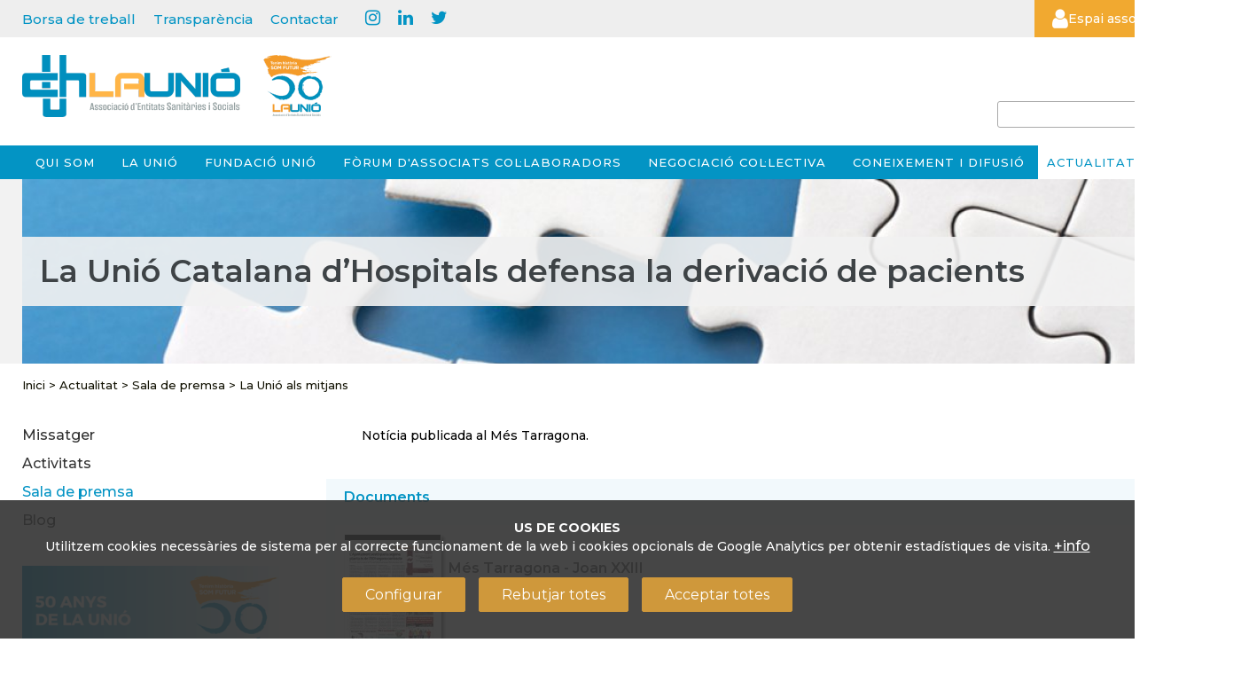

--- FILE ---
content_type: text/html; charset=UTF-8
request_url: https://www.uch.cat/comunicacio/comunicacio-i-sala-de-premsa/la-unio-als-mitjans-276/la-unio-catalana-dhospitals-defensa-la-derivacio-de-pacients.html
body_size: 10609
content:
<!DOCTYPE html>
<html lang="ca"><head><title>La Unió Catalana d’Hospitals defensa la derivació de pacients - La Unió</title><meta name="Title" content="La Unió Catalana d’Hospitals defensa la derivació de pacients - La Unió" /><meta name="DC.Title" content="La Unió Catalana d’Hospitals defensa la derivació de pacients - La Unió" /><meta name="Description" content="Notícia publicada al Més Tarragona." /><meta name="DC.Description" content="Notícia publicada al Més Tarragona." /><meta name="Keywords" content="Associació, La Unió, UCH" /><meta name="DC.Keywords" content="Associació, La Unió, UCH" /><meta name="Robot" content="Index,Follow" /><meta name="robots" content="all" /><meta name="Author" content="La Unió Catalana d'Hospitals" /><meta name="Copyright" content="Copyright (c) 2011 - Aladetres" /><meta http-equiv="Content-Language" content="ca" /><meta http-equiv="Content-Type" content="text/html; charset=UTF-8" /><meta name="google-translate-customization" content="d55d26c890a795eb-4d677f6441f1553d-gc0dd05f6db65bcc2-b"></meta><meta name="google-site-verification" content="f4vaaIb7X7DRQqcqbgP8wHtjMM9gl0FMufYzquPH7qM" /><meta property="og:title" content="La Unió Catalana d’Hospitals defensa la derivació de pacients - La Unió" /><meta property="og:type" content="article" /><meta property="og:url" content="https://www.uch.cat/comunicacio/comunicacio-i-sala-de-premsa/la-unio-als-mitjans-276/la-unio-catalana-dhospitals-defensa-la-derivacio-de-pacients.html" /><meta property="og:image" content="https://www.uch.cat/templates/web/img/logo_social.png" /><meta property="og:image:width" content="500" /><meta property="og:image:height" content="500" /><meta property="og:description" content="Notícia publicada al Més Tarragona." /><meta property="og:site_name" content="La Unió" /><style>[x-cloak] {display: none !important;}</style><!-- Alpine Plugins --><script defer src="https://cdn.jsdelivr.net/npm/@alpinejs/persist@3.x.x/dist/cdn.min.js"></script><!-- Alpine Core --><script defer src="https://cdn.jsdelivr.net/npm/alpinejs@3.x.x/dist/cdn.min.js"></script><script type="text/javascript" src="https://maps.googleapis.com/maps/api/js?key=AIzaSyC_3HOvulUh3o7myRsIfGkRX9wTiCX7DkA&v=3.exp"></script><script src="https://cdnjs.cloudflare.com/ajax/libs/gmaps.js/0.4.24/gmaps.min.js"></script><link rel="shortcut icon" href="https://www.uch.cat/templates/web/favicon.ico" type="image/x-icon" /><meta http-equiv="X-UA-Compatible" content="IE=10" /><meta name="viewport" content="width=device-width, initial-scale=1"><meta http-equiv="Expires" content="expires: Mon, 26 Jan 2026 18:40:57 GMT"><script type="text/javascript" src="https://www.uch.cat//bower_components/jquery/dist/jquery.js"></script><link type="text/css" rel="stylesheet" href="https://www.uch.cat/bower_components/bootstrap/dist/css/bootstrap.min.css?20251119"/><link type="text/css" rel="stylesheet" href="https://www.uch.cat/node_modules/@fortawesome/fontawesome-pro/css/all.min.css?20251119"/><link type="text/css" rel="stylesheet" href="https://www.uch.cat/bower_components/jquery-ui/themes/smoothness/jquery-ui.css?20251119"/><link type="text/css" rel="stylesheet" href="https://www.uch.cat/jquery/fancyapps-fancyBox/source/jquery.fancybox.css?20251119"/><link type="text/css" rel="stylesheet" href="https://www.uch.cat/jquery/colorbox/uch/colorbox.css?20251119"/><link type="text/css" rel="stylesheet" href="https://www.uch.cat/jquery/select2/dist/css/select2.css?20251119"/><link type="text/css" rel="stylesheet" href="https://www.uch.cat/templates/css-comu/goita-fw.css?20251119"/><link type="text/css" rel="stylesheet" href="https://www.uch.cat/bower_components/sweetalert/dist/sweetalert.css?20251119"/><link type="text/css" rel="stylesheet" href="https://www.uch.cat/bower_components/font-awesome/css/font-awesome.min.css?20251119"/><link type="text/css" rel="stylesheet" href="https://www.uch.cat/templates/web/css/principal.css?20251119"/><link type="text/css" rel="stylesheet" href="https://www.uch.cat/templates/web/css/continguts-fotos.css?20251119"/><link type="text/css" rel="stylesheet" href="https://www.uch.cat/templates/web/moduls/cookies/cookies.css?20251119"/><link type="text/css" rel="stylesheet" href="https://www.uch.cat/templates/web/css/responsive.css?20251119"/><link type="text/css" rel="stylesheet" href="https://www.uch.cat/templates/web/moduls/continguts/estils.css?20251119"/><link type="text/css" rel="stylesheet" href="https://www.uch.cat/bower_components/justifiedGallery/dist/css/justifiedGallery.css?20251119"/><link type="text/css" rel="stylesheet" href="https://www.uch.cat/templates/web/moduls/cercador/estils.css?20251119"/></head><body >
<div class="cc-cookies " x-data="cookies('G-HR57CGY9V2','https://www.uch.cat/index.php?md=cookies&accio=ajax_accepta_cookies','cc_cookie_accept_2024',)"x-show="mostra_avis_cookies"@mostrar-cookies.window="mostrarCookies($event.detail)" x-cloak x-transition><div class="intro"><small><strong>US DE COOKIES</strong><br />Utilitzem&nbsp;cookies necess&agrave;ries de sistema per al correcte&nbsp;funcionament&nbsp;de la web i&nbsp;cookies opcionals de Google Analytics per obtenir estad&iacute;stiques de visita.</small>&nbsp;<a target="_blank" href="https://www.uch.cat/comunicacio/activitats-101/presentacio-del-primer-informe-de-la-central-de-resultats-de-la-recerca-en-ciencies-de-la-salut-100.html">+info</a></div><div class="contenidor" x-cloak x-transition  x-show="mostra_configuracio" ><div class="row"><div class="col-md-8 col-md-offset-2"><div class="info-complerta " ><h3 class="color_white">Configuració cookies</h3><ul class="cookies-config-form"><li><div><input type="checkbox" class="grup_cookies" value="1" id="cookies_grup_1"name="cookies_grup_1":checked="grupActivat(1)" disabled  />Necessàries</div><p>Les cookies necessàries són absolutament essencials perquè el lloc web funcioni correctament. Aquesta categoria només inclou galetes que garanteixen funcionalitats bàsiques i funcions de seguretat del lloc web. Aquestes cookies no emmagatzemen cap informació personal.  <i data-desti="#detall_cookies_0"class=" boto_mostra_taula fa fa-plus-square" aria-hidden="true"></i><div class="amagat" id="detall_cookies_0"><table class="taula_cookies"><tr><th>Nom</th><th>Proveïdor</th><th>Propietat</th><th>Finalitat</th><th>Caducitat</th><th class="alinea_centre">+info</th></tr><tr><td>_GRECAPTCHA</td><td>google.com</td><td>Propia</td><td>Proveir protecció antispam amb el servei reCaptcha</td><td>6 mesos</td><td class="alinea_centre"><a href="https://www.google.com/recaptcha/about/" target="_blank"><i class="fa fa-external-link" aria-hidden="true"></i></a></td></tr><tr><td>cc_cookie_accept_2024</td><td>uch.cat</td><td>Propia</td><td>Usada per confirmar que l'usuari ha confirmat / refusat les cookies (i quins tipus accepta)</td><td>1 any</td><td></td></tr><tr><td>CMS_UCH_2013</td><td>uch.cat</td><td>Propia</td><td>Cookie técnica: cookie de sessió PHP. Guarda l'id de sessió d'usuari.</td><td>al acabar la sessió</td><td></td></tr></table></div></p></li><li><div><input type="checkbox" class="grup_cookies" value="2" id="cookies_grup_2"name="cookies_grup_2":checked="grupActivat(2)" />Anàlisi</div><p>Les cookies analítiques s'utilitzen per entendre com interactuen els visitants amb el lloc web. Aquestes cookies ajuden a proporcionar informació sobre mètriques, el nombre de visitants, el percentatge de rebots, la font del trànsit, etc.  <i data-desti="#detall_cookies_1"class=" boto_mostra_taula fa fa-plus-square" aria-hidden="true"></i><div class="amagat" id="detall_cookies_1"><table class="taula_cookies"><tr><th>Nom</th><th>Proveïdor</th><th>Propietat</th><th>Finalitat</th><th>Caducitat</th><th class="alinea_centre">+info</th></tr><tr><td>_ga</td><td>Google Analytics</td><td>De tercers</td><td>Cookie d'anàlisi o mesurament: Tracking per part de google per google analytics</td><td>1 minut</td><td class="alinea_centre"><a href="https://policies.google.com/technologies/cookies?hl=es#types-of-cookies" target="_blank"><i class="fa fa-external-link" aria-hidden="true"></i></a></td></tr><tr><td>_ga_GHR57CGY9V2</td><td>Google Analytics</td><td>De tercers</td><td>Cookie d'anàlisi o mesurament: Identifica els usuaris i proporciona informació sobre com els usuaris troben la pàgina web i com la utilitzen per a realització d'Informes estadístics</td><td>2 anys</td><td class="alinea_centre"><a href="https://policies.google.com/technologies/cookies?hl=es#types-of-cookies" target="_blank"><i class="fa fa-external-link" aria-hidden="true"></i></a></td></tr></table></div></p></li></ul><div class="alinea_centre"><button @click="cancelarConfiguracio()" class="boto boto-petit">Cancel·lar</button><button @click="guardarConfiguracio()" class="boto boto-petit">Guardar i acceptar</button></div></div></div></div></div><div class="botonera" x-cloak x-transition  x-show="!mostra_configuracio" ><a href="javascript:void(0)" id="config_cookies" class="boto margin-right-10" @click="configurarCookies()">Configurar</a><a href="javascript:void(0)" @click="rebutjarCookies()" class="boto margin-right-10">Rebutjar totes</a><a href="javascript:void(0)" id="accepta_cookies" @click="acceptarCookies()" class="boto">Acceptar totes</a></div></div>
<div class="visible-xs  fons_menu "><nav class="navbar navbar-default" role="navigation"><div class="container"><div class="navbar-header"><button type="button" class="navbar-toggle" data-toggle="collapse" data-target=".navbar-ex1-collapse"><span class="sr-only">Toggle navigation</span><span class="icon-bar"></span><span class="icon-bar"></span><span class="icon-bar"></span></button><!-- You'll want to use a responsive image option so this logo looks good on devices - I recommend using something like retina.js (do a quick Google search for it and you'll find it) --><a class="visible-xs" href="https://www.uch.cat"><img src="https://www.uch.cat/templates/web/img/logo_web_mb.png"title="Inici"alt="Inici" class="margin-5" id="logo_mb" /></a></div><!-- Collect the nav links, forms, and other content for toggling --><div class="collapse navbar-collapse navbar-ex1-collapse"><ul class="nav navbar-nav navbar-right"><li class="dropdown"><a href="https://www.uch.cat/qui-som-100.html" class="dropdown-toggle" data-toggle="dropdown">Qui som <b class="caret"></b></a><ul class="dropdown-menu"><li><a href="https://www.uch.cat/qui-som-100/qui-som-101.html"title="Qui som"target="_self" class="submenu_normal_seleccionat">Qui som</a></li><li><a href="https://www.uch.cat/qui-som-100/que-representem.html"title="Què representem"target="_self" class="submenu_normal_seleccionat">Què representem</a></li><li><a href="https://www.uch.cat/qui-som-100/que-ens-uneix.html"title="Què ens uneix"target="_self" class="submenu_normal_seleccionat">Què ens uneix</a></li><li><a href="https://www.uch.cat/qui-som-100/don-venim-i-on-anem.html"title="D'on venim i on anem"target="_self" class="submenu_normal_seleccionat">D'on venim i on anem</a></li></ul></li><li class="dropdown"><a href="https://www.uch.cat/la-unio-102.html" class="dropdown-toggle" data-toggle="dropdown">La Unió <b class="caret"></b></a><ul class="dropdown-menu"><li><a href="https://www.uch.cat/la-unio-102/que-fem.html"title="Què fem"target="_self" class="submenu_normal_seleccionat">Què fem</a></li><li><a href="https://www.uch.cat/la-unio-102/associats.html"title="Associats"target="_self" class="submenu_normal_seleccionat">Associats</a></li><li><a href="https://www.uch.cat/la-unio-102/governanca.html"title="Governança"target="_self" class="submenu_normal_seleccionat">Governança</a></li><li><a href="https://www.uch.cat/la-unio-102/organs-de-participacio-dels-associats.html"title="Participació dels associats"target="_self" class="submenu_normal_seleccionat">Participació dels associats</a></li><li><a href="https://www.uch.cat/la-unio-102/estructura-executiva.html"title="Estructura executiva"target="_self" class="submenu_normal_seleccionat">Estructura executiva</a></li><li><a href="https://www.uch.cat/la-unio-102/representacio-institucional-i-ambits-de-negociacio.html"title="Representació institucional i àmbits de negociació"target="_self" class="submenu_normal_seleccionat">Representació institucional i àmbits de negociació</a></li><li><a href="https://www.uch.cat/la-unio-102/participem-i-collaborem-100.html"title="Participem i col·laborem"target="_self" class="submenu_normal_seleccionat">Participem i col·laborem</a></li></ul></li><li class="dropdown"><a href="https://www.uch.cat/fundacio-unio.html" class="dropdown-toggle" data-toggle="dropdown">Fundació Unió <b class="caret"></b></a><ul class="dropdown-menu"><li><a href="https://www.uch.cat/fundacio-unio/informacio-corporativa.html"title="Informació corporativa"target="_self" class="submenu_normal_seleccionat">Informació corporativa</a></li><li><a href="https://www.uch.cat/fundacio-unio/serveis.html"title="Serveis"target="_self" class="submenu_normal_seleccionat">Serveis</a></li><li><a href="https://www.uch.cat/fundacio-unio/flash-fundacio.html"title="Flash Fundació"target="_self" class="submenu_normal_seleccionat">Flash Fundació</a></li><li><a href="https://www.uch.cat/fundacio-unio/contacte.html"title="Contacte"target="_self" class="submenu_normal_seleccionat">Contacte</a></li></ul></li><li class="dropdown"><a href="https://www.uch.cat/forum-dassociats-collaboradors-100.html" class="dropdown-toggle" data-toggle="dropdown">Fòrum d'Associats Col·laboradors <b class="caret"></b></a><ul class="dropdown-menu"><li><a href="https://www.uch.cat/forum-dassociats-collaboradors-100/qui-som.html"title="Qui som"target="_self" class="submenu_normal_seleccionat">Qui som</a></li><li><a href="https://www.uch.cat/forum-dassociats-collaboradors-100/que-fem-100.html"title="Què fem"target="_self" class="submenu_normal_seleccionat">Què fem</a></li><li><a href="https://www.uch.cat/forum-dassociats-collaboradors-100/ambits-dexpertesa.html"title="Àmbits d’expertesa"target="_self" class="submenu_normal_seleccionat">Àmbits d’expertesa</a></li><li><a href="https://www.uch.cat/forum-dassociats-collaboradors-100/nou-sumem-experteses.html"title="*nou Sumem Experteses"target="_self" class="submenu_normal_seleccionat">*nou Sumem Experteses</a></li><li><a href="https://www.uch.cat/forum-dassociats-collaboradors-100/membres-associats-collaboradors-100.html"title="Membres associats col·laboradors"target="_self" class="submenu_normal_seleccionat">Membres associats col·laboradors</a></li><li><a href="https://www.uch.cat/la-unio-102/associats/com-associar-se.html"title="Com associar-se?"target="_self" class="submenu_normal_seleccionat">Com associar-se?</a></li></ul></li><li class="dropdown"><a href="https://www.uch.cat/negociacio-collectiva-.html" class="dropdown-toggle" data-toggle="dropdown">Negociació col·lectiva <b class="caret"></b></a><ul class="dropdown-menu"><li><a href="https://www.uch.cat/negociacio-collectiva-/convenis-collectius-del-sector-sanitari-100.html"title="Convenis laborals - Salut"target="_self" class="submenu_normal_seleccionat">Convenis laborals - Salut</a></li><li><a href="https://www.uch.cat/negociacio-collectiva-/convenis-collectius-del-sector-social.html"title="Convenis laborals - Social"target="_self" class="submenu_normal_seleccionat">Convenis laborals - Social</a></li></ul></li><li><a href="https://www.uch.cat/publicacions-102.html" title="Coneixement i difusió" target="_self" class="menu_seleccionat">Coneixement i difusió</a></li><li class="dropdown"><a href="https://www.uch.cat/comunicacio.html" class="dropdown-toggle" data-toggle="dropdown">Actualitat <b class="caret"></b></a><ul class="dropdown-menu"><li><a href="https://www.uch.cat/comunicacio/missatger.html"title="Missatger"target="_self" class="submenu_normal_seleccionat">Missatger</a></li><li><a href="https://www.uch.cat/comunicacio/activitats-101.html"title="Activitats"target="_self" class="submenu_normal_seleccionat">Activitats</a></li><li><a href="https://www.uch.cat/comunicacio/comunicacio-i-sala-de-premsa.html"title="Sala de premsa"target="_self" class="submenu_normal_seleccionat">Sala de premsa</a></li><li><a href="https://www.uch.cat/comunicacio/blog.html"title="Blog"target="_self" class="submenu_normal_seleccionat">Blog</a></li></ul></li><li><a href="https://www.uch.cat/espai-associats.html" title="Espai associats" target="_self" class="menu_seleccionat">Espai associats</a></li></ul><ul class="nav navbar-nav navbar-right"><li><a href="https://www.uch.cat/borsa-de-treball-101.html" target="_blank"  class="enllas_directe"  >Borsa de treball</a></li><li><a href="https://transparencia.uch.cat" target="_blank"  class="enllas_directe"  >Transparència</a></li><li><a href="https://www.uch.cat/contactar.html" target="_blank"  class="enllas_directe"  >Contactar</a></li></ul><br></div><!-- /.navbar-collapse --></div><!-- /.container --></nav></div><div class="section" ><div id="menu_clavat" class="fons_blanc " ><div class="fons_gris_clar rs_skip  hidden-xs" ><div class="container" id="franja_superior"><div class="row height-40" ><div class="col-md-10  col-sm-7" id="zona_enllassos_superior"><a href="https://www.uch.cat/borsa-de-treball-101.html" class="enllas_directe"  >Borsa de treball</a><a href="https://transparencia.uch.cat" class="enllas_directe"  >Transparència</a><a href="https://www.uch.cat/contactar.html" class="enllas_directe"  >Contactar</a><div class="social_superior"><a href="https://www.instagram.com/launio_uch/" target="_blank" title="Instagram"><i class="fa fa-instagram"></i></a><a href="https://www.linkedin.com/company/unio-catalana-dhospitals/" target="_blank" title="linkedin"><i class="fa fa-linkedin"></i></a><a href="https://x.com/uchcat" target="_blank" class="Twitter - X"><i class="fa fa-twitter"></i></a></div>
    <div id="google_translate_element" class="inline-block margin-top-5"></div>
<script type="text/javascript">
    function googleTranslateElementInit() {
        new google.translate.TranslateElement({
            pageLanguage: 'ca',
            includedLanguages: 'ca,es,en,fr,de',
            layout: google.translate.TranslateElement.InlineLayout.SIMPLE,
            autoDisplay: false,
            gaTrack: true,
            gaId: 'UA-1085642-1'
        }, 'google_translate_element');
    }
</script>
    <script type="text/javascript" src="//translate.google.com/translate_a/element.js?cb=googleTranslateElementInit"></script>


</div><div class="col-md-2 col-sm-3" ><div class="info-usuari" class="cursor" id="info_usuari"><div class="usuari-trigger"><i class="fa fa-user persona" ></i><span>Espai associats</span></div></div><div style="display:none"><div id="form_login_container"><h2>Acc&eacute;s extranet</h2><script type="text/javascript">            
            $(document).ready(function(){
                $('#flogin_3c13465a').validate({ignore: '.ignore',rules:{username: { required: true },password: { required: true }} });
                
                $('#flogin_3c13465a').on('submit',function(e){

                    if ($('#flogin_3c13465a').valid())
                    {
                        error = false;

                        $('.error_graella').each(function(index){
                            if($(this).val()=='1')
                            {
                                error = true;
                            }
                        });

                        if(error)
                        {
                            alert ('No es pot guardar, encara hi ha errors a corregir.');
                           $('#flogin_3c13465a #enviat').val(0);
                           e.preventDefault();
                        }
                        else
                        {


                        valor = $('#flogin_3c13465a #enviat').val(); 
                        if(valor==0)
                        {
                            $('#flogin_3c13465a #enviat').val(1);
                        }
                        else
                        {
                            alert('El formulari ja ha estat enviat, si us plau esperi.');
                            e.preventDefault();                                        
                        }
                    }
                    }

                    //e.preventDefault();

                });



            }); </script><form onclick="this.modificat = true;" onkeypress="this.modificat = true;"  id="flogin_3c13465a" name="flogin_3c13465a" action="https://www.uch.cat/index.php" method="post"  enctype="multipart/form-data"   > <input type="hidden"  name="enviat" id="enviat" value="0" /><input type="hidden"  name="md" id="md" value="usuaris" /><input type="hidden"  name="accio" id="accio" value="login_extranet" /><input type="hidden"  name="id_node" id="id_node" value="13147" /><input type="hidden"  name="url_pagina_desti" id="url_pagina_desti" value="url=comunicacio/comunicacio-i-sala-de-premsa/la-unio-als-mitjans-276/la-unio-catalana-dhospitals-defensa-la-derivacio-de-pacients" /><div class="fila_form" id="div_username"><div class="etiqueta" id="label_username" ><label for="username"  class="eti_form"><span class="etiqueta_form_obligatori">*</span> Nom usuari</label></div><div class="informacio" id="info_username"><input  type="text"  name="username" id="username" value="" style="width:99%;"  required  maxlength="150" /></div><div class="fi_float"></div></div><div class="fila_form" id="div_password"><div class="etiqueta" id="label_password" ><label for="password"  class="eti_form"><span class="etiqueta_form_obligatori">*</span> Contrasenya</label></div><div class="informacio" id="info_password"><input  type="password"  name="password" id="password" value="" style="width:99%;"  maxlength="20" /></div><div class="fi_float"></div></div><div class="fila_form" id="div_mantenir_sessio"><div class="informacio" id="info_mantenir_sessio"><input type="checkbox"   name="mantenir_sessio"  id="mantenir_sessio"  value="1"  class="input_check"   />Mantenir sessió 30 dies (amb cookies activades)<label for="mantenir_sessio" class="error"></label></div><div class="fi_float"></div></div><div class="fila_form" id="div_entrar">
                        <div class="informacio" id="info_entrar"><input type="submit"   class="txt_submit"  id="entrar" name="entrar" value="Entrar"  /></div>
                        <div class="fi_float"></div>
                </div><div class="fila_form" id="div_recupera"><div class="informacio" id="info_recupera"><div class="espai_valor_text"><a href="https://www.uch.cat/index.php?md=usuaris&accio=recorda_password_form" class="recupera" >Recuperar contrasenya</a></div></div><div class="fi_float"></div></div><input type="hidden" name="llista_inputs" id="llista_inputs" value="enviat,md,accio,id_node,url_pagina_desti,username,password,mantenir_sessio,entrar,recupera," /></form></div></div>
<script type="text/javascript">
    $(document).ready(function(){
        $("#info_usuari").colorbox({
            inline:true,
            href:"#form_login_container",
            width:"600px",
            height:"300px",
            scrolling:false,
            top:0
        });

    });
</script>
</div></div></div></div><div class="container " ><div class="row rs_skip" ><div class="col-md-8 col-sm-7 col-xs-12 hidden-xs " ><a href="https://www.uch.cat/portada.html" accesskey="h" ><img id="img_logo" src="https://www.uch.cat/templates/web/img/logo_uch_50.png"title="Inici"alt="Inici" /></a></div><div class="col-md-4 col-sm-5 col-xs-12 alinea_dreta hidden-xs hidden-s hidden-print " ><div class="cercador_voltant"><script type="text/javascript">            
            $(document).ready(function(){
                $('#cercador').validate({ignore: '.ignore',rules:{paraula: { required: true }} });
                
                $('#cercador').on('submit',function(e){

                    if ($('#cercador').valid())
                    {
                        error = false;

                        $('.error_graella').each(function(index){
                            if($(this).val()=='1')
                            {
                                error = true;
                            }
                        });

                        if(error)
                        {
                            alert ('No es pot guardar, encara hi ha errors a corregir.');
                           $('#cercador #enviat').val(0);
                           e.preventDefault();
                        }
                        else
                        {


                        valor = $('#cercador #enviat').val(); 
                    }
                    }

                    //e.preventDefault();

                });



            }); </script><form onclick="this.modificat = true;" onkeypress="this.modificat = true;"  id="cercador" name="cercador" action="https://www.uch.cat/index.php" method="GET"  enctype="multipart/form-data"   > <input type="hidden"  name="enviat" id="enviat" value="0" /><input type="hidden"  name="md" id="md" value="cercador" /><input type="hidden"  name="accio" id="accio" value="cerca_basica_resultat" /><input type="hidden"  name="origen" id="origen" value="20" /><div class="fila_form" id="div_paraula"><div class="etiqueta" id="label_paraula" ><label for="paraula"  class="eti_form"><span class="etiqueta_form_obligatori">*</span> cercar</label></div><div class="informacio" id="info_paraula"><input  type="text"  name="paraula" id="paraula" value="" size="30" required  maxlength="30" /></div><div class="fi_float"></div></div><div class="fila_form" id="div_img_submit"><div class="informacio" id="info_img_submit"><a href="javascript:document.getElementById('cercar').click();" ><i class="fa fa-search fa-lg"></i></a></div><div class="fi_float"></div></div><div class="fila_form" id="div_cercar">
                        <div class="informacio" id="info_cercar"><input type="submit"   class="txt_submit"  id="cercar" name="cercar" value="cercar >"  /></div>
                        <div class="fi_float"></div>
                </div><input type="hidden" name="llista_inputs" id="llista_inputs" value="enviat,md,accio,origen,paraula,img_submit,cercar," /></form></div></div></div></div><div class="fons_blau_fosc rs_skip hidden-xs  "><div class="container" ><div class="row"><div class="col-md-12" ><div id="menu_superior"><ul id="menu_deplegable"><li attr-id-submenu="submenu_19939"  class="menu_no_click"attr-id="19939"><a  href="javascript:void()"  title="Qui som"target="_self"class=" item_menu  menu_no_seleccionat  ">Qui som</a></li><li attr-id-submenu="submenu_546"  class="menu_no_click"attr-id="546"><a  href="javascript:void()"  title="La Unió"target="_self"class=" item_menu  menu_no_seleccionat  ">La Unió</a></li><li attr-id-submenu="submenu_780"  class="menu_no_click"attr-id="780"><a  href="javascript:void()"  title="Fundació Unió"target="_self"class=" item_menu  menu_no_seleccionat  ">Fundació Unió</a></li><li attr-id-submenu="submenu_19173"  class="menu_no_click"attr-id="19173"><a  href="javascript:void()"  title="Fòrum d'Associats Col·laboradors"target="_self"class=" item_menu  menu_no_seleccionat  ">Fòrum d'Associats Col·laboradors</a></li><li attr-id-submenu="submenu_13226"  class="menu_no_click"attr-id="13226"><a  href="javascript:void()"  title="Negociació col·lectiva"target="_self"class=" item_menu  menu_no_seleccionat  ">Negociació col·lectiva</a></li><li attr-id-submenu="submenu_12465"  class="menu_no_click"attr-id="12465"><a  href="https://www.uch.cat/publicacions-102.html" title="Coneixement i difusió"target="_self"class=" item_menu  menu_no_seleccionat  ">Coneixement i difusió</a></li><li attr-id-submenu="submenu_15466"  class="menu_no_click"attr-id="15466"><a  href="javascript:void()"  title="Actualitat"target="_self"class=" item_menu  menu_no_seleccionat  menu_seleccionat   ">Actualitat</a></li></ul><div class="clear"></div></div><div class="dropDown" id="submenu_19939"  ><div class="submenu_principal" ><div class="listItem"><a href="https://www.uch.cat/qui-som-100/qui-som-101.html"title="Qui som"target="_self" >Qui som</a></div><div class="listItem"><a href="https://www.uch.cat/qui-som-100/que-representem.html"title="Què representem"target="_self" >Què representem</a></div><div class="listItem"><a href="https://www.uch.cat/qui-som-100/que-ens-uneix.html"title="Què ens uneix"target="_self" >Què ens uneix</a></div><div class="listItem2"><a href="https://www.uch.cat/qui-som-100/que-ens-uneix/visio-de-la-unio-sobre-el-sistema-de-salut-i-social-a-catalunya.html"title="Visió de La Unió sobre el sistema de salut i social a Catalunya"target="_self" >Visió de La Unió sobre el sistema de salut i social a Catalunya</a></div><div class="listItem2"><a href="https://www.uch.cat/qui-som-100/que-ens-uneix/manifest-una-nova-societat-una-unio-mes-compromesa.html"title="Manifest Una nova societat, una Unió més compromesa"target="_self" >Manifest Una nova societat, una Unió més compromesa</a></div><div class="listItem"><a href="https://www.uch.cat/qui-som-100/don-venim-i-on-anem.html"title="D'on venim i on anem"target="_self" >D'on venim i on anem</a></div><div class="listItem2"><a href="https://www.uch.cat/qui-som-100/don-venim-i-on-anem/reconeixements-rebuts.html"title="Reconeixements"target="_self" >Reconeixements</a></div><div class="listItem2"><a href="https://www.uch.cat/qui-som-100/don-venim-i-on-anem/pla-estrategic-2022-2025-100.html"title="Pla Estratègic 2022 - 2025"target="_self" >Pla Estratègic 2022 - 2025</a></div><div class="listItem2"><a href="https://www.uch.cat/qui-som-100/don-venim-i-on-anem/memories.html"title="Memòries"target="_self" >Memòries</a></div></div></div><div class="dropDown" id="submenu_546"  ><div class="submenu_principal" ><div class="listItem"><a href="https://www.uch.cat/la-unio-102/que-fem.html"title="Què fem"target="_self" >Què fem</a></div><div class="listItem"><a href="https://www.uch.cat/la-unio-102/associats.html"title="Associats"target="_self" >Associats</a></div><div class="listItem"><a href="https://www.uch.cat/la-unio-102/governanca.html"title="Governança"target="_self" >Governança</a></div><div class="listItem2"><a href="https://www.uch.cat/la-unio-102/governanca/organs-de-govern-101.html"title="Òrgans de govern"target="_self" >Òrgans de govern</a></div><div class="listItem2"><a href="https://www.uch.cat/la-unio-102/governanca/organs-consultius-100.html"title="Òrgans consultius"target="_self" >Òrgans consultius</a></div><div class="listItem2"><a href="https://www.uch.cat/la-unio-102/governanca/comite-dimpuls-del-projecte-futur.html"title="Comitè d'Impuls del Projecte +Futur"target="_self" >Comitè d'Impuls del Projecte +Futur</a></div><div class="listItem"><a href="https://www.uch.cat/la-unio-102/organs-de-participacio-dels-associats.html"title="Participació dels associats"target="_self" >Participació dels associats</a></div><div class="listItem"><a href="https://www.uch.cat/la-unio-102/estructura-executiva.html"title="Estructura executiva"target="_self" >Estructura executiva</a></div><div class="listItem"><a href="https://www.uch.cat/la-unio-102/representacio-institucional-i-ambits-de-negociacio.html"title="Representació institucional i àmbits de negociació"target="_self" >Representació institucional i àmbits de negociació</a></div><div class="listItem"><a href="https://www.uch.cat/la-unio-102/participem-i-collaborem-100.html"title="Participem i col·laborem"target="_self" >Participem i col·laborem</a></div></div></div><div class="dropDown" id="submenu_780"  ><div class="submenu_principal" ><div class="listItem"><a href="https://www.uch.cat/fundacio-unio/informacio-corporativa.html"title="Informació corporativa"target="_self" >Informació corporativa</a></div><div class="listItem2"><a href="https://www.uch.cat/fundacio-unio/informacio-corporativa/organ-de-govern-i-estructura-executiva.html"title="Òrgan de govern "target="_self" >Òrgan de govern </a></div><div class="listItem2"><a href="https://www.uch.cat/fundacio-unio/informacio-corporativa/consell-cientific-de-la-fundacio-unio.html"title="Consell Científic Assessor "target="_self" >Consell Científic Assessor </a></div><div class="listItem2"><a href="https://www.uch.cat/fundacio-unio/informacio-corporativa/estructura-executiva-101.html"title="Estructura executiva"target="_self" >Estructura executiva</a></div><div class="listItem"><a href="https://www.uch.cat/fundacio-unio/serveis.html"title="Serveis"target="_self" >Serveis</a></div><div class="listItem2"><a href="https://www.uch.cat/fundacio-unio/serveis/pensament-i-coneixement.html"title="Pensament i Coneixement"target="_self" >Pensament i Coneixement</a></div><div class="listItem2"><a href="https://www.uch.cat/fundacio-unio/serveis/espais-daprenentatge.html"title="Espais d’aprenentatge"target="_self" >Espais d’aprenentatge</a></div><div class="listItem2"><a href="https://www.uch.cat/fundacio-unio/serveis/club-benchmarking.html"title="Club Benchmarking"target="_self" >Club Benchmarking</a></div><div class="listItem2"><a href="https://www.uch.cat/fundacio-unio/serveis/assessorament-i-serveis-dacompanyament-estrategic.html"title="Assessorament i serveis d'acompanyament estratègic"target="_self" >Assessorament i serveis d'acompanyament estratègic</a></div><div class="listItem2"><a href="https://www.uch.cat/fundacio-unio/serveis/innovar-x-transformar-101.html"title="Innovar X Transformar"target="_self" >Innovar X Transformar</a></div><div class="listItem2"><a href="https://www.uch.cat/fundacio-unio/serveis/plataforma-de-serveis-de-suport.html"title="Plataforma de serveis de suport"target="_self" >Plataforma de serveis de suport</a></div><div class="listItem"><a href="https://www.uch.cat/fundacio-unio/flash-fundacio.html"title="Flash Fundació"target="_self" >Flash Fundació</a></div><div class="listItem"><a href="https://www.uch.cat/fundacio-unio/contacte.html"title="Contacte"target="_self" >Contacte</a></div></div></div><div class="dropDown" id="submenu_19173"  ><div class="submenu_principal" ><div class="listItem"><a href="https://www.uch.cat/forum-dassociats-collaboradors-100/qui-som.html"title="Qui som"target="_self" >Qui som</a></div><div class="listItem"><a href="https://www.uch.cat/forum-dassociats-collaboradors-100/que-fem-100.html"title="Què fem"target="_self" >Què fem</a></div><div class="listItem"><a href="https://www.uch.cat/forum-dassociats-collaboradors-100/ambits-dexpertesa.html"title="Àmbits d’expertesa"target="_self" >Àmbits d’expertesa</a></div><div class="listItem"><a href="https://www.uch.cat/forum-dassociats-collaboradors-100/nou-sumem-experteses.html"title="*nou Sumem Experteses"target="_self" >*nou Sumem Experteses</a></div><div class="listItem"><a href="https://www.uch.cat/forum-dassociats-collaboradors-100/membres-associats-collaboradors-100.html"title="Membres associats col·laboradors"target="_self" >Membres associats col·laboradors</a></div><div class="listItem"><a href="https://www.uch.cat/la-unio-102/associats/com-associar-se.html"title="Com associar-se?"target="_self" >Com associar-se?</a></div></div></div><div class="dropDown" id="submenu_13226"  ><div class="submenu_principal" ><div class="listItem"><a href="https://www.uch.cat/negociacio-collectiva-/convenis-collectius-del-sector-sanitari-100.html"title="Convenis laborals - Salut"target="_self" >Convenis laborals - Salut</a></div><div class="listItem"><a href="https://www.uch.cat/negociacio-collectiva-/convenis-collectius-del-sector-social.html"title="Convenis laborals - Social"target="_self" >Convenis laborals - Social</a></div></div></div><div id="submenu_12465" > </div><div class="dropDown" id="submenu_15466"  ><div class="submenu_principal" ><div class="listItem"><a href="https://www.uch.cat/comunicacio/missatger.html"title="Missatger"target="_self" >Missatger</a></div><div class="listItem"><a href="https://www.uch.cat/comunicacio/activitats-101.html"title="Activitats"target="_self" >Activitats</a></div><div class="listItem"><a href="https://www.uch.cat/comunicacio/comunicacio-i-sala-de-premsa.html"title="Sala de premsa"target="_self" class="submenu_seleccionat">Sala de premsa</a></div><div class="listItem"><a href="https://www.uch.cat/comunicacio/blog.html"title="Blog"target="_self" >Blog</a></div></div></div><div id="submenu_13147" > </div><div class="fi_float"></div></div></div></div></div></div><div class="fons_blau_clar "><div class="container" id="titol_plana"><div class="row height-205" ><style type="text/css">
                            .cap_69 
                            {
                                background:url(https://www.uch.cat/index_minim.php?md=capcaleres&id_capcalera=69&xm=1370&ym=210&operacio=ESCALA_INF&lg=cat);
                                background-size: cover;
                            }
                        </style><div class="col-md-12" ><div class="cap_69 height-205"><div class="titol_env"><h1 ><div class="titol_fons_img" >La Unió Catalana d’Hospitals defensa la derivació de pacients</div></h1></div></div></div></div></div></div>	<div class="container margin-top-5" ><div class="row rs_skip"><div class="col-md-12 col-sm-12 hidden-xs hidden-print " ><div id="breadcrumbs"><ul class='breadcrumbs_llista'><li> <a class="breadcrumbs" href="https://www.uch.cat/portada.html">Inici</a></li> <li> <span class="breadcrumbs">&nbsp;>&nbsp;</span><a class="breadcrumbs" href="https://www.uch.cat/comunicacio.html">Actualitat</a></li> <li> <span class="breadcrumbs">&nbsp;>&nbsp;</span><a class="breadcrumbs" href="https://www.uch.cat/comunicacio/comunicacio-i-sala-de-premsa.html">Sala de premsa</a></li> <li> <span class="breadcrumbs">&nbsp;>&nbsp;</span><a class="breadcrumbs" href="https://www.uch.cat/comunicacio/comunicacio-i-sala-de-premsa/la-unio-als-mitjans-276.html">La Unió als mitjans</a></li> </ul><div class="fi_float"></div></div></div></div><div class="row"><div class="col-md-3 hidden-xs hidden-sm hidden-print rs_skip" ><div class="menu_secundari"><div class="submenu"><a href="https://www.uch.cat/comunicacio/missatger.html"title="Missatger"target="_self">Missatger</a></div><div class="submenu"><a href="https://www.uch.cat/comunicacio/activitats-101.html"title="Activitats"target="_self">Activitats</a></div><div class="submenu_seleccionat"><a href="https://www.uch.cat/comunicacio/comunicacio-i-sala-de-premsa.html"title="Sala de premsa"target="_self">Sala de premsa</a></div><div class="submenu"><a href="https://www.uch.cat/comunicacio/blog.html"title="Blog"target="_self">Blog</a></div></div><div class="margin-bottom-20"><div class="margin-top-15"><a    class="google-banner"   href="https://www.uch.cat/50-anys.html" ><img loading="lazy" src="https://www.uch.cat/img/300-0-ESCALA/50-anys-de-la-unio-27012025-122627.png"  alt="50 anys de La Unió" title="50 anys de La Unió"  /></a></div></div></div><div class="col-md-9" ><div id="contingut" ><div style="display:none;" >La Unió Catalana d’Hospitals defensa la derivació de pacients</div><div id="cos_info" class="info_contingut" ><div class="fi_float"></div><div class="col-md-12-eliminat"><div class="text-maquetat"><div class="text_contingut"><p>Not&iacute;cia publicada al M&eacute;s Tarragona.</p></div></div></div><div class="fi_float"></div><div id="info-contingut" class="rs_skip"><div id="opcions-contingut"><ul class="tabs"><li><a href="javascript:void(0)" rel="tabs-p2_titol" >Documents</a></li><div class="fi_float"></div></ul><div class="fi_float"></div></div><div class="tab-content" id="tabs-p2_titol"><div class="espai_documents"><div class="item_publicacio"><div class="item_publicacio_esquerre hidden-xs"><a href="https://www.uch.cat/documents/20140910-mestarragona-joan-xxiii.pdf" target="_blank"><img src="https://www.uch.cat/mmedia/cache_imatges/doc_7502_ESCALA_EXPANDEIX_108_150.jpg" alt="Més Tarragona - Joan XXIII" title="Més Tarragona - Joan XXIII" class="ombra" /></a><div class="publicacio_info">PDF&nbsp;446KB</div></div><div class="item_publicacio_dreta"><div class="publicacio_tipologia">&nbsp;</div><div class="publicacio_data">10/09/14</div><a href="https://www.uch.cat/documents/20140910-mestarragona-joan-xxiii.pdf" onclick="ga('send','event','files',  'download', '7502 Més Tarragona - Joan XXIII');"  class="titol" target="_blank">Més Tarragona - Joan XXIII</a><div class="paraules_clau"></div></div></div></div></div><script type="text/javascript">
    $(document).ready(function() {
        $('.tabs li:first a').addClass('defaulttab');
        
        $('.tabs a').click(function(){
            switch_tabs($(this));
        });

        switch_tabs($('.defaulttab'));
    });
        
        $(window).on("load", function() {
            if (($("#galeria_just").length > 0)){
                $("#galeria_just").removeClass('amagat')
            }
        });
        
        
    function switch_tabs(obj)
    {
        $('.tab-content').hide();
        $('.tabs a').removeClass("selected");
        var id = obj.attr("rel");

        $('#'+id).show(10,function(){
           if(id=='tabs-p5_titol')
           {
               defineix_mapa("#mapa_localitzacio");
           }
        });
        //$('#'+id).removeClass('amagat');
        obj.addClass("selected");
    }
    
    
    
</script>
</div>
</div></div></div></div></div><div id="peu_fons" class="rs_skip" ><div class="container" ><div class="contingut_peu padding-top-20" ><div class="row "><div class="col-md-3 col-xs-6 hidden-xs caixa"><div class="llista_enllassos_peu"><div class="titol">La Unió</div><div class="item_enllass"><a href="https://www.uch.cat/la-unio-102/organs-de-govern.html" class="enllas_directe"  >Òrgans de govern</a></div><div class="item_enllass"><a href="https://www.uch.cat/la-unio-102/fitxa-patronal.html" class="enllas_directe"  >Fitxa patronal</a></div><div class="item_enllass"><a href="https://www.uch.cat/la-unio-102/organs-de-participacio-dels-associats.html" class="enllas_directe"  >Òrgans de participació</a></div><div class="item_enllass"><a href="https://www.uch.cat/la-unio-102/representacio-institucional-i-ambits-de-negociacio.html" class="enllas_directe"  >Representació institucional</a></div><div class="item_enllass"><a href="https://www.uch.cat/qui-som-100/don-venim-i-on-anem/reconeixements-rebuts.html" class="enllas_directe"  >Reconeixements</a></div><div class="item_enllass"><a href="https://www.uch.cat/altres/com-arribar-hi.html" class="enllas_directe"  >Com arribar-hi a La Unió</a></div></div></div><div class=" col-md-3 col-xs-6  hidden-xs caixa"><div class="llista_enllassos_peu"><div class="titol">Fundació Unió</div><div class="item_enllass"><a href="https://www.uch.cat/fundacio-unio/informacio-corporativa.html" class="enllas_directe"  >Informació corporativa</a></div><div class="item_enllass"><a href="https://www.uch.cat/fundacio-unio/cartera-de-serveis/consultoria-assistencial.html" class="enllas_directe"  >Consultoria assistencial</a></div><div class="item_enllass"><a href="https://www.uch.cat/codi-tipus.html" class="enllas_directe"  >Codi Tipus i protecció de dades</a></div><div class="item_enllass"><a href="https://www.uch.cat/fundacio-unio/cartera-de-serveis/formacio.html" class="enllas_directe"  >Formació</a></div></div></div><div class="col-md-3  col-xs-6 hidden-xs caixa"><div class="llista_enllassos_peu"><div class="titol">Sala de premsa</div><div class="item_enllass"><a href="https://www.uch.cat/comunicacio/comunicacio-i-sala-de-premsa.html" class="enllas_directe"  >Dossier de premsa</a></div><div class="item_enllass"><a href="https://www.uch.cat/comunicacio/comunicacio-i-sala-de-premsa/notes-de-premsa-de-la-unio.html" class="enllas_directe"  >Notes de premsa de La Unió</a></div><div class="item_enllass"><a href="https://www.uch.cat/comunicacio/comunicacio-i-sala-de-premsa/notes-de-premsa-associats.html" class="enllas_directe"  >Notes de premsa dels associats</a></div><div class="item_enllass"><a href="https://www.uch.cat/comunicacio/comunicacio-i-sala-de-premsa/la-unio-als-mitjans-276.html" class="enllas_directe"  >La Unió als mitjans</a></div><div class="item_enllass"><a href="https://www.uch.cat/publicacions-102.html?coleccio=2&ambit=0&tipus=0&clau=&pagina=1" class="enllas_directe"  >Publicació Referent</a></div></div></div><div class="col-md-3  col-xs-12 caixa "><div class="llista_enllassos_peu hidden-xs"><div class="titol">Publicacions de La Unió</div><div class="item_enllass"><a href="https://www.uch.cat/comunicacio/comunicacio-i-sala-de-premsa/subscriu-te-al-missatger.html" class="enllas_directe"  >Missatger</a></div><div class="item_enllass"><a href="https://www.uch.cat/comunicacio/comunicacio-i-sala-de-premsa/hemeroteca-del-newsletter.html" class="enllas_directe"  >Newsletter</a></div><div class="item_enllass"><a href="https://www.uch.cat/publicacions-102.html?coleccio=2&ambit=0&tipus=0&clau=&pagina=1" class="enllas_directe"  >Publicació Referent</a></div><div class="item_enllass"><a href="https://www.uch.cat/qui-som-100/don-venim-i-on-anem/memories.html" class="enllas_directe"  >Memories i anuaris</a></div></div></div></div><div class="row"><div class="col-md-12 margin-bottom-10 margin-top-5 zona_enllas_petit"><a href="https://www.uch.cat/altres/avis-legal-general.html" class="enllas_directe"  >Avís legal</a>&nbsp;&nbsp;·&nbsp;&nbsp;<a href="https://www.uch.cat/altres/politica-de-cookies.html" class="enllas_directe"  >Política de cookies</a>&nbsp;&nbsp;·&nbsp;&nbsp;<a href="https://www.uch.cat/altres/politica-de-privacitat.html" class="enllas_directe"  >Política de privacitat</a>&nbsp;&nbsp;·&nbsp;&nbsp;<a href="https://www.uch.cat/index.php?md=mapa" class="enllas_directe"  >Mapa web</a>&nbsp;&nbsp;·&nbsp;&nbsp;<a href="https://www.uch.cat/contactar.html" class="enllas_directe"  >Contactar</a>&nbsp;&nbsp;·&nbsp;&nbsp;<a href="javascript:void(0)" id="config_cookies_boto" class="enllas_directe"><i class="fa fa-cog margin-right-5"></i><span>Configurar cookies</span></a></div></div></div></div></div><div id="peu_inf" class="rs_skip"><div class="container" ><div class="row "><div class="col-md-6 col-sm-4 col-xs-12"><div id="dades_contacte" ><p class="slogan">Ens movem per les persones - Mirem al futur amb una mirada oberta</p><strong>La Unió</strong>&nbsp;&nbsp;<a target="_blank" href="https://www.google.es/maps/place/Uni%C3%B3n+Catalana+de+Hospitales/@41.3974572,2.1639127,17z/data=!3m1!4b1!4m6!3m5!1s0x12a4a2ee8c3bd8c1:0xc41b4cab927e1168!8m2!3d41.3974533!4d2.1687836!16s%2Fg%2F1v89cy97?hl=es&entry=ttu&g_ep=EgoyMDI0MTIxMS4wIKXMDSoASAFQAw%3D%3D">València, 333 baixos - 08009&nbsp;Barcelona&nbsp;(Barcelona)</a>&nbsp;&nbsp;Tel. <a target="_blank" href="tel:932093699">93 209 36 99</a></div></div><div class="col-md-6 col-sm-8 col-xs-12 " id="logos-peu"><a    class="google-banner"   href="http://www.gencat.cat/acordsdegovern/20100413/06.htm" ><img loading="lazy" src="https://www.uch.cat/img/0-50-ESCALA/banner-creu-sant-jordi.png"  alt="Creu de Sant Jordi" title="Creu de Sant Jordi"  /></a><img loading="lazy" src="https://www.uch.cat/img/0-50-ESCALA/banner-josep-trueta.png"  alt="Memorial Josep trueta" title="Memorial Josep trueta"  /><a href="https://stamp.wma.comb.es/ca/seal/600" target="_blank">
<img src="https://stamp.wma.comb.es/stamp/imglogo.ashx?INTWMA=600&lang=ca&size=small" border="0" alt="Web Mèdic Acreditat. Veure més
informació" longdesc="http://wma.comb.cat" title="Web Mèdic Acreditat. Veure més informació" /></a><a    class="google-banner"   href="http://www.dnvba.com/es/Pages/default.aspx" ><img loading="lazy" src="https://www.uch.cat/img/0-50-ESCALA/dnv-ig.jpg"  alt="DNV - Certificat del Sistema de Qualitat ISO9001" title="DNV - Certificat del Sistema de Qualitat ISO9001"  /></a><img loading="lazy" src="https://www.uch.cat/img/0-50-ESCALA/agenda2030.png"  alt="Agenda 2030" title="Agenda 2030"  /><div class="data_actualitzacio">Data última actualització:&nbsp23/01/2026</div></div></div></div></div></div><link href='https://fonts.googleapis.com/css?family=Montserrat:400,500,300,600,700' rel='stylesheet' type='text/css'>
        <script type="text/javascript">
            var cfg_web = "https://www.uch.cat";
            var reCAPTCHA_site_key = "6Lfhb80ZAAAAAL8W7YvHXcyrlq-6Nd_SwVY2tqwf";
        </script>
    <script type="text/javascript" src="https://www.uch.cat/bower_components/jquery/dist/jquery.js?20251119"></script><script type="text/javascript" src="https://www.uch.cat/bower_components/jquery.cookie/jquery.cookie.js?20251119"></script><script type="text/javascript" src="https://www.uch.cat/bower_components/cookieCuttr/jquery.cookiecuttr.js?20251119"></script><script type="text/javascript" src="https://www.uch.cat/bower_components/bootstrap/dist/js/bootstrap.min.js?20251119"></script><script type="text/javascript" src="https://www.uch.cat/bower_components/jquery-ui/jquery-ui.js?20251119"></script><script type="text/javascript" src="https://www.uch.cat/bower_components/jquery-ui/ui/i18n/datepicker-ca.js?20251119"></script><script type="text/javascript" src="https://www.uch.cat/jquery/colorbox/jquery.colorbox-min.js?20251119"></script><script type="text/javascript" src="https://www.uch.cat/bower_components/sweetalert/dist/sweetalert.min.js?20251119"></script><script type="text/javascript" src="https://www.uch.cat/bower_components/justifiedGallery/dist/js/jquery.justifiedGallery.js?20251119"></script><script type="text/javascript" src="https://www.uch.cat/bower_components/jquery-cycle/jquery.cycle.all.js?20251119"></script><script type="text/javascript" src="https://www.uch.cat/jquery/jquery.mousewheel-3.0.6.pack.js?20251119"></script><script type="text/javascript" src="https://www.uch.cat/jquery/fancyapps-fancyBox/source/jquery.fancybox.js?20251119"></script><script type="text/javascript" src="https://www.uch.cat/jquery/fancyapps-fancyBox/source/helpers/jquery.fancybox-media.js?20251119"></script><script type="text/javascript" src="https://www.uch.cat/jquery/combobox/combobox.js?20251119"></script><script type="text/javascript" src="https://www.uch.cat/jquery/jquery-validation-1.13.1/dist/jquery.validate.min.js?20251119"></script><script type="text/javascript" src="https://www.uch.cat/js/validacions.js?20251119"></script><script type="text/javascript" src="https://www.uch.cat/js/forms.js?20251119"></script><script type="text/javascript" src="https://www.uch.cat/jquery/select2/dist/js/select2.js?20251119"></script><script type="text/javascript" src="https://www.uch.cat/jquery/garand-sticky/jquery.sticky.js?20251119"></script><script type="text/javascript" src="https://www.uch.cat/jquery/jquery-validation-1.13.1/dist/localization/messages_ca.js?20251119"></script><script type="text/javascript" src="https://www.uch.cat/templates/web/js/common-web.js?20251119"></script><script type="text/javascript" src="https://www.uch.cat/templates/web/moduls/cookies/cookies.js?20251119"></script><script type="text/javascript" src="https://www.uch.cat/bower_components/ckeditor/ckeditor.js?20251119"></script><script type="text/javascript" src="https://www.uch.cat/bower_components/ckeditor/adapters/jquery.js?20251119"></script><script type="text/javascript" src="https://www.uch.cat/templates/web/js/custom.js?20251119"></script></body></html>

--- FILE ---
content_type: text/css
request_url: https://www.uch.cat/templates/web/css/principal.css?20251119
body_size: 10560
content:
/** Tipus de lletres *****/
[x-cloak] {
  display: none !important;
}
/************** Modificacions a bootstrap **************************************************************************************************/
.col-xs-1,
.col-xs-2,
.col-xs-3,
.col-xs-4,
.col-xs-5,
.col-xs-6,
.col-xs-7,
.col-xs-8,
.col-xs-9,
.col-xs-10,
.col-xs-11,
.col-xs-12,
.col-sm-1,
.col-sm-2,
.col-sm-3,
.col-sm-4,
.col-sm-5,
.col-sm-6,
.col-sm-7,
.col-sm-8,
.col-sm-9,
.col-sm-10,
.col-sm-11,
.col-sm-12,
.col-md-1,
.col-md-2,
.col-md-3,
.col-md-4,
.col-md-5,
.col-md-6,
.col-md-7,
.col-md-8,
.col-md-9,
.col-md-10,
.col-md-11,
.col-md-12,
.col-lg-1,
.col-lg-2,
.col-lg-3,
.col-lg-4,
.col-lg-5,
.col-lg-6,
.col-lg-7,
.col-lg-8,
.col-lg-9,
.col-lg-10,
.col-lg-11,
.col-lg-12 {
  padding-left: 10px;
  padding-right: 10px;
}
.row {
  margin: 0;
  padding: 0;
}
/************** Modificacions a bootstrap interior **************************************************************************************************/
.row_int .col-xs-1,
.row_int .col-xs-2,
.row_int .col-xs-3,
.row_int .col-xs-4,
.row_int .col-xs-5,
.row_int .col-xs-6,
.row_int .col-xs-7,
.row_int .col-xs-8,
.row_int .col-xs-9,
.row_int .col-xs-10,
.row_int .col-xs-11,
.row_int .col-xs-12,
.row_int .col-sm-1,
.row_int .col-sm-2,
.row_int .col-sm-3,
.row_int .col-sm-4,
.row_int .col-sm-5,
.row_int .col-sm-6,
.row_int .col-sm-7,
.row_int .col-sm-8,
.row_int .col-sm-9,
.row_int .col-sm-10,
.row_int .col-sm-11,
.row_int .col-sm-12,
.row_int .col-md-1,
.row_int .col-md-2,
.row_int .col-md-3,
.row_int .col-md-4,
.row_int .col-md-5,
.row_int .col-md-6,
.row_int .col-md-7,
.row_int .col-md-8,
.row_int .col-md-9,
.row_int .col-md-10,
.row_int .col-md-11,
.row_int .col-md-12,
.row_int .col-lg-1,
.row_int .col-lg-2,
.row_int .col-lg-3,
.row_int .col-lg-4,
.row_int .col-lg-5,
.row_int .col-lg-6,
.row_int .col-lg-7,
.row_int .col-lg-8,
.row_int .col-lg-9,
.row_int .col-lg-10,
.row_int .col-lg-11,
.row_int .col-lg-12 {
  padding-left: 0px;
  padding-right: 0px;
}
label {
  display: block;
}
label.error {
  display: none;
}
input[type="text"].error,
input[type="email"].error {
  /* border-color: red;
    border-style:dashed;*/
}
/***************************************************
    Estils generics html 
***************************************************/
.voltant {
  border: 1px solid black;
}
.negre {
  background: #000000;
}
img {
  border: 0px;
}
hr {
  color: #ffffff !important;
  background: #ffffff !important;
  height: 1px;
  margin: 0;
  padding: 0;
  border-top: 1px solid #525252;
}
h1 {
  padding: 0;
  margin: 0;
  padding-bottom: 40px;
  text-align: left;
  color: #3E4346;
  font-size: 40px;
  font-weight: normal;
  font-family: "Montserrat", Arial, sans-serif, Verdana;
}
h2 {
  font-size: 1.2em;
  color: #000000;
  text-decoration: none;
  font-weight: bold;
  padding: 0;
  margin: 0;
  font-family: "Montserrat", Arial, sans-serif, Verdana;
}
h3 {
  font-size: 1.2em;
  color: #000000;
  text-decoration: none;
  font-weight: normal;
  padding: 0;
  margin: 0;
  font-family: "Montserrat", Arial, sans-serif, Verdana;
}
h4 {
  font-size: 1.1em;
  color: #000000;
  text-decoration: none;
  font-weight: normal;
  padding: 0;
  margin: 0;
  font-family: "Montserrat", Arial, sans-serif, Verdana;
}
h5,
h6 {
  color: #000000;
  font-size: 1em;
  text-decoration: none;
  font-weight: normal;
  padding: 0px 0px 0px 0px;
  margin: 0px;
  font-family: "Montserrat", Arial, sans-serif, Verdana;
}
.info_contingut ul {
  padding-left: 1.8em;
}
.info_contingut ul a {
  color: #0394C4;
}
.info_contingut ul li,
.llista_marques li {
  list-style-image: url(../img/punt_llistes_generals.png);
  margin-bottom: 5px;
}
.info_contingut ul li ul li,
.llista_marques li ul li {
  list-style-image: url(../img/punt_llistes_generals_2.png);
}
.info_contingut ul li ul li ul li,
.llista_marques li ul li ul li {
  list-style-image: url(../img/punt_llistes_generals_3.png);
}
a {
  color: #3F4646;
  text-decoration: none;
}
a:hover {
  color: #3F4646;
  text-decoration: underline;
}
td {
  font-family: "Montserrat", Arial, sans-serif, Verdana;
  color: #666666;
  text-decoration: none;
}
/***************************************************
    FI Estils generics html 
***************************************************/
/***************************************************    
    Estils generics framework GOITA
***************************************************/
/* flotar */
.float_d {
  float: right;
}
.float_e {
  float: left;
}
.fi_float {
  clear: both;
}
/* arrodonits */
.round {
  border-radius: 10px;
}
.round-top {
  border-top-left-radius: 10px;
  border-top-right-radius: 10px;
}
.round-bottom {
  border-bottom-left-radius: 10px;
  border-bottom-right-radius: 10px;
}
/* per substituir <p align="*"> */
.alinea_centre {
  text-align: center;
}
.alinea_dreta {
  text-align: right;
}
.alinea_esquerre {
  text-align: left;
}
.alinea_justificat {
  text-align: justify;
}
.no_visible {
  display: none;
}
.contorn {
  border: 1px solid black;
}
.hr_pda {
  display: none;
}
/***************************************************    
    Estils generics framework GOITA
***************************************************/
/***************************************************
    Formularis
****************************************************/
label {
  font-weight: normal !important;
}
form {
  margin-top: 0px;
  margin-bottom: 5px;
}
input,
textarea,
select {
  font-family: "Montserrat", Arial, sans-serif, Verdana;
  font-size: 1em;
  color: #000000;
  background-color: #ffffff;
  border: 1px solid #CBCBD7;
  padding: 2px 5px;
  margin: 1px 5px 1px 1px;
}
textarea,
select {
  width: 100%;
}
.input_check {
  font-family: "Montserrat", Arial, sans-serif, Verdana;
  font-size: 1em;
  color: #000000;
  background-color: #ffffff;
  border: none;
  padding: 1px ;
  margin: 1px 5px 1px 1px;
  cursor: pointer;
}
input[type="submit"] {
  font-family: "Montserrat", Arial, sans-serif, Verdana;
  background: #F1A930;
  color: #ffffff;
  padding: 12px !important;
  margin: 0px;
  border: 0px;
  border-radius: 2px;
}
input[type="submit"]:hover {
  background: #CF983B;
}
.form_text_advertencia_final {
  color: #0394C4 !important;
  font-size: 22px !important;
  text-align: right;
}
input[type="checkbox"] {
  margin-right: 5px;
}
input[type="button"] {
  font-family: "Montserrat", Arial, sans-serif, Verdana;
  background: #F1A930;
  color: #ffffff;
  padding: 4px 8px 4px 8px;
  margin: 0px;
  border: 0px;
  border-radius: 5px;
}
fieldset {
  margin-top: 15px;
}
input[type="radio"] {
  margin-right: 7px;
}
td input[type="radio"] {
  margin-right: 0px;
}
.fila_form {
  clear: both;
  padding-top: 6px;
  width: 100%;
}
label.error {
  color: red;
  padding: 2px 3px;
  margin-top: 3px;
  display: none;
  width: 84%;
  font-size: 12px;
}
.etiqueta_form_obligatori {
  color: #FF0000;
}
.fila_form .etiqueta {
  float: left;
  width: 31%;
  font-size: 1em;
  text-align: right;
  padding-top: 2px;
  color: #000000;
  font-weight: 300 !important;
}
.fila_form .etiqueta_simple {
  margin: 3px 0px 5px 0px;
  color: #000000;
  font-weight: 300 !important;
}
.fila_form .informacio {
  float: right;
  width: 68%;
  font-size: 0.9em;
  text-align: left;
}
.espai_valor_text {
  padding-top: 2px;
}
.fila_form .itemample {
  width: 100%;
  padding-top: 2px;
  text-align: left;
  clear: both;
}
/***************************************************
    FI Formularis generics
****************************************************/
/***************************************************    
    Estils estructura general plana
***************************************************/
body {
  padding: 0px;
  margin: 0px;
  font-family: "Montserrat", Arial, sans-serif, Verdana;
  color: #000000;
  top: 0;
  font-weight: 500;
}
.contenidor_interior {
  clear: both;
  text-align: left;
}
#pre-cap {
  height: 40px;
  color: #ffffff;
}
#cap {
  background: #ffffff;
}
.info-usuari {
  position: relative;
  display: inline-block;
}
.info-usuari .usuari-trigger {
  height: 42px;
  max-width: 200px;
  font-size: 14px;
  background: #F1A930;
  color: white;
  padding: 0.5rem 2rem;
  cursor: pointer;
  display: flex;
  align-items: center;
  gap: 1rem;
}
.info-usuari .usuari-trigger .persona {
  font-size: 25px;
}
.info-usuari .usuari-trigger .fa-caret-down {
  font-size: 15px;
}
.info-usuari .menu_desplegable {
  position: absolute;
  top: 100%;
  right: 0;
  background: #f5f5f5;
  color: #333;
  border: 1px solid #ccc;
  min-width: 220px;
  z-index: 1000;
  padding: 0.5rem 0;
  margin-top: 0.3rem;
  border-radius: 0.3rem;
  box-shadow: 0 2px 6px rgba(0, 0, 0, 0.15);
  list-style: none;
}
.info-usuari .menu_desplegable li {
  padding: 0;
}
.info-usuari .menu_desplegable li a {
  display: block;
  padding: 0.5rem 1rem;
  text-decoration: none;
  color: inherit;
  transition: background 0.2s ease;
}
.info-usuari .menu_desplegable li a:hover {
  background: #e0e0e0;
}
.info-usuari .menu_desplegable li.logout {
  border-top: 1px solid #ddd;
  margin-top: 0.5rem;
}
.info-usuari .menu_desplegable li.logout a {
  font-weight: bold;
  color: #F1A930;
}
.info-usuari .menu_desplegable li.logout a i {
  margin-right: 0.5rem;
}
.info-usuari .menu_desplegable li.logout a:hover {
  color: #333;
}
#user_img_petita {
  display: none;
}
.cursor {
  cursor: pointer;
}
.cursor:hover {
  text-decoration: underline;
}
#form_login_container {
  background: #ffffff;
}
#form_login_container h2 {
  margin-bottom: 20px;
  font-size: 35px;
  font-weight: 400;
  color: #40ADD2;
}
#dades_contacte {
  text-align: left;
  overflow: auto;
  margin-top: 20px;
  min-height: 120px;
  font-size: 13px;
  color: #535353;
}
#dades_contacte .slogan {
  color: #F1A930;
  text-transform: uppercase;
}
#dades_contacte a {
  text-decoration: underline;
}
.data_actualitzacio {
  padding-top: 20px;
  font-size: 12px;
  color: #535353;
  font-style: italic;
}
#cos {
  padding-top: 10px;
  background: #ffffff;
}
#cos_info {
  text-align: left;
}
#contenidor_interior {
  margin: 0px;
  padding: 1px 5px 0px 5px;
  width: 950px;
  background: #ffffff;
}
#contenidor_contingut {
  text-align: left;
}
.contenidor_contingut {
  text-align: left;
}
#contingut {
  padding: 32px 0px 20px 0px;
  clear: both;
  background: #ffffff;
}
.cap_interior_text_env {
  padding: 70px 490px 0px 35px;
}
.cap_interior_text {
  color: #ffffff;
  font-size: 2.3em;
  background-color: #000000;
  background-color: rgba(0, 0, 0, 0.5);
  padding: 20px 20px 20px 20px;
  line-height: 1.2em;
}
#img_logo {
  margin: 20px 0 18px 0;
}
#slogan {
  color: #1F1F1F;
  font-size: 18px;
  text-transform: uppercase;
}
.sense_estils_espai {
  margin-top: 4px;
  margin-bottom: 4px;
}
.sense_estils_espai a {
  color: #333333 !important;
}
.zoom img {
  display: inline-block;
  cursor: pointer;
}
.zoom_espai {
  vertical-align: top;
}
.zoom .intro {
  padding: 5px 10px 0px 0px ;
  float: left;
  height: 20px;
  vertical-align: top;
}
.zoom .botons {
  float: right;
  padding-top: 4px;
}
.translate {
  text-align: right;
  padding-top: 3px;
}
/***************************************************    
    FI Estils estructura general plana
***************************************************/
/***************************************************    
    Pantalla de login  
***************************************************/
#cos_login {
  padding: 0px 0px 0px 20px;
}
#form_login_intranet input {
  width: 100%;
}
#form_login_intranet input[type="submit"] {
  margin-top: 20px;
  width: 100px;
}
#form_login_intranet .fila_form .informacio,
#form_login_intranet .fila_form .etiqueta {
  float: none;
  display: block;
  text-align: left;
  width: 100%;
  font-size: 1.2em;
}
#cos_login h1 {
  font-size: 25px;
}
#cos_login_interior {
  padding: 45px 0px 0px 60px;
  text-align: left;
}
#missatge_confirma_login {
  text-align: left;
  padding: 30px 20px 100px 30px;
}
#missatge_confirma_login .miss_tornar {
  margin-top: 20px;
}
#form_login {
  padding: 60px 100px 0px 15px;
  margin-bottom: 50px;
  height: 140px;
}
#login_recordatori {
  margin-top: 0px;
  color: #666666;
  text-decoration: none;
}
#missatge_error_login {
  margin: 10px 0px 0px 30px;
  color: red;
}
#form_login .fila_form_boto {
  text-align: right;
}
#form_login label {
  font-size: 1.1em;
  font-weight: normal;
  color: #000000;
}
#form_login input {
  font-size: 1.1em;
}
.boto_tornar_inici {
  text-align: left;
}
#missatge_confirmacio_login {
  margin: 10px 0px 0px 30px;
  color: #00cc00;
}
/***************************************************    
    FI Pantalla de login  
***************************************************/
/***************************************************    
    Titols i resaltats 
***************************************************/
.titol_nivell_1 {
  color: #000000;
  font-size: 25px;
  padding: 0px;
  font-weight: 400;
  margin: 20px 0px 10px 0px;
}
.titol_nivell_2 {
  color: #0293C4;
  font-size: 22px;
  font-weight: 400;
  padding: 0px;
  margin: 15px 0px 10px 0px;
}
.titol_nivell_3 {
  color: #868686;
  font-size: 18px;
  font-weight: 400;
  padding: 0px;
  margin: 10px 0px 5px 0px;
}
.resaltat_nivell_1 {
  color: #0092C4;
  padding: 0px;
  margin: 0px;
  font-weight: normal;
}
.resaltat_nivell_2 {
  color: #F1A930;
  font-weight: normal;
  padding: 0px;
  margin: 0px;
}
.resaltat_nivell_3 {
  color: #ffffff;
  background: #0092C4;
  padding: 0px;
  margin: 0px;
  font-weight: normal;
}
/***************************************************    
    FI Titols i resaltats 
***************************************************/
/***************************************************
    Peu de pagina
***************************************************/
.social_superior {
  display: inline-block;
  margin-left: 10px;
}
.social_superior a {
  margin-right: 15px;
}
.social_superior a .fa {
  font-size: 20px;
}
#peu_fons {
  background: #eeeeee;
  border-top: 1px solid #DDDDDD;
  border-bottom: 1px solid #DDDDDD;
}
.contingut_peu {
  color: #545454 !important;
}
#peu_contacte {
  background: #ffffff;
  height: 370px;
}
#banners_peu {
  padding: 15px 0px 15px 0px;
  text-align: right;
}
#banners_peu img {
  margin-right: 40px;
}
.peu_inferior {
  padding-top: 5px;
  font-size: 0.85em;
}
.peu_inferior a {
  text-decoration: underline;
}
.peu_inferior a:hover {
  color: #333333;
  text-decoration: none;
}
.peu_inferior .banner {
  float: left;
  margin: 10px 10px 0px 0px ;
}
.zona_enllas_petit {
  padding: 5px 10px 0px 0px;
}
.zona_enllas_petit a {
  color: #525252 !important;
  text-decoration: none;
  font-size: 11px;
  padding: 0px 0px 0px 0px;
}
.zona_enllas_petit a:hover {
  text-decoration: underline;
}
#logos-peu {
  text-align: right;
  padding-top: 20px;
}
#logos-peu .img-responsive {
  display: inline-block !important;
}
#logos-peu img {
  margin-left: 10px;
}
.llista_enllassos_peu .titol {
  color: #0093C3;
  font-size: 14px;
  font-weight: 600;
  margin-bottom: 10px;
}
.llista_enllassos_peu {
  margin-bottom: 20px;
}
/***************************************************
    Fi Peu de pagina
***************************************************/
/***************************************************
    FI Breadcrumbs
***************************************************/
.breadcrumbs_llista {
  margin: 10px 0px 0px 0px;
  padding: 0px;
}
.breadcrumbs_llista li {
  float: left;
  list-style: none;
  color: #131304;
}
#breadcrumbs {
  height: 25px;
  font-size: 13px;
}
#breadcrumbs a {
  color: #131304;
  text-decoration: none;
}
#breadcrumbs a:hover {
  color: #F1A930;
  text-decoration: none;
}
/***************************************************
    FI Breadcrumbs
***************************************************/
/***************************************************
    InformaciÃƒÂ³ debug a peu de pÃƒÂ gina
***************************************************/
#debug_info_ext {
  text-align: center;
  margin: 0 auto;
  font-family: "Courier new", Arial;
  font-size: 10pt;
  width: 800px;
}
#debug_info {
  text-align: center;
  border: 1px solid #666666;
  padding: 8px;
  background-color: #ffffff;
  margin-top: 10px;
}
/***************************************************
    FI Informació debug a peu de pàgina
***************************************************/
/**************************************************
    Menú principal
***************************************************/
#menu_superior {
  text-align: left;
}
#menu_superior ul {
  width: 100%;
  position: relative;
  text-align: left;
  display: inline;
  margin: 0;
  padding: 0;
  list-style: none;
}
#menu_superior ul li {
  width: auto;
  font-size: 14px;
  display: inline-block;
  cursor: pointer;
  letter-spacing: 1px;
}
#menu_superior ul li a {
  color: #333;
}
#menu_superior ul li a:hover {
  color: #00A3B3;
}
#menu_deplegable .menu_no_seleccionat,
#menu_deplegable .menu_seleccionat {
  text-align: center;
  display: block;
  color: #ffffff;
  background: #0394C4;
  padding: 10px 15px;
  font-size: 13px;
  text-transform: uppercase;
  text-decoration: none;
}
#menu_deplegable .menu_no_seleccionat:hover {
  display: block;
  color: #0394C4;
  background: #ffffff;
  text-decoration: none;
}
#menu_deplegable .menu_seleccionat {
  display: block;
  color: #0394C4;
  background: #ffffff;
  padding: 10px;
  text-decoration: none;
}
#menu_deplegable .menu_seleccionat_plana_actual {
  color: #0394C4;
  background: #ffffff;
}
.dropDown {
  padding: 0;
  position: absolute;
  left: 0;
  width: 100%;
  margin: 0px 10px 0px 10px;
  -webkit-box-shadow: none;
  -moz-box-shadow: none;
  box-shadow: none;
  display: none;
  padding-top: 10px;
  padding-bottom: 20px;
  background: #ffffff;
  z-index: 99999;
}
.dropDown .listItem {
  background: #ffffff;
  display: block;
  color: #fff;
  font-size: 14px;
}
.dropDown .listItem a {
  display: block;
  font-weight: bold !important;
  padding: 3px 0px 3px 20px;
}
.dropDown .listItem:hover a {
  /*color:#333333; */
  text-decoration: none;
  color: #ffffff;
  background: #0394C4;
  font-weight: bold !important;
}
.dropDown .listItem2 {
  background: #ffffff;
  display: block;
  color: #fff;
  font-size: 14px;
}
.dropDown .listItem2 a {
  display: block;
  padding: 3px 0px 3px 20px;
}
.dropDown .listItem2:hover a {
  /*color:#333333; */
  text-decoration: none;
  color: #ffffff;
  background: #0394C4;
}
#menu_superior .submenu_seleccionat {
  text-decoration: none;
  color: #0092C4;
  background: #ffffff;
}
/*
#menu_superior ul li:hover .dropDown {
  display: block;
  opacity: 1;
  visibility: visible;
}*/
/**************************************************
    FI Menú principal desplegable
***************************************************/
/**************************************************
    Estils menu secundari
***************************************************/
.menu_secundari {
  text-align: left;
  margin-top: 25px;
  padding-bottom: 20px;
  font-size: 16px;
}
.menu_secundari_titol {
  background: #0394C4;
  color: #ffffff;
  padding: 3px 5px 3px 5px;
  margin-right: 20px;
  font-size: 18px;
}
.submenu a {
  display: block;
  padding: 5px 0px 5px 0px;
  text-decoration: none;
  color: #333333;
}
.submenu a:hover {
  color: #0293C4;
}
.submenu_seleccionat a {
  color: #0293C4;
  display: block;
  padding: 5px 0px 5px 0px;
  text-decoration: none;
}
.submenu_seleccionat a:hover {
  text-decoration: none;
  color: #0094C3;
  padding: 5px 0px 5px 0px;
}
.submenu2_espai {
  background: #ffffff !important;
}
.submenu2,
.submenu2_seleccionat {
  font-size: 14px;
}
.submenu2 a {
  color: #333333;
  display: block;
  text-decoration: none;
  padding: 5px 15px 5px 25px;
}
.submenu2 a:hover {
  color: #0094C3;
  text-decoration: none;
}
.submenu2_seleccionat a {
  color: #0094C3;
  display: block;
  text-decoration: none;
  padding: 5px 15px 5px 25px;
}
.submenu2_seleccionat a:hover {
  color: #0094C3;
  display: block;
  text-decoration: none;
}
.submenu3_espai {
  background: #f3f3f3 !important;
  padding: 8px 0px 8px 0px;
}
/**************************************************
    FI Estils menu secundari
***************************************************/
/**************************************************
    Estrunctura
***************************************************/
.c_contenidor_interior {
  text-align: left;
}
.c_contenidor_interior_no_centrat {
  text-align: left;
  width: 100%;
}
/**************************************************
    FI Estrunctura
***************************************************/
/**************************************************
    Mapa
***************************************************/
#cos_info_mapa {
  padding-left: 0px;
  padding-right: 9px;
  padding-top: 20px;
  text-align: left;
}
#mapa {
  margin-left: 20px;
}
#mapa li {
  list-style-image: url("../img/punt_llistes_generals.png");
  padding: 1px;
}
/**************************************************
    FI Mapa
***************************************************/
/***************************************************
    Estils per al paginador
***************************************************/
.c_paginador {
  clear: both;
  text-align: right;
  padding: 20px 5px 5px 0px;
}
.c_paginador a {
  color: #000000;
  text-decoration: none;
}
.c_paginador a:hover {
  color: #ffffff;
  background: #0394C4;
  text-decoration: none;
}
.paginador_css {
  float: right;
  text-align: right;
  margin-bottom: 30px;
}
.paginador_pagines {
  float: left;
  background: #ffffff;
  width: 28px;
  padding-top: 4px;
  height: 23px;
  color: #0394C4;
}
.paginador_pagines a {
  width: 20px;
  padding-top: 2px;
  height: 23px;
  text-align: center;
  display: block;
  background-color: #ffffff;
  color: #0394C4;
  text-decoration: none;
}
.paginador_pagines a:hover {
  width: 20px;
  padding-top: 2px;
  height: 23px;
  background-color: #0394C4;
  color: #ffffff;
  display: block;
  text-decoration: none;
}
.paginador_pagina_actual {
  float: left;
  text-align: center;
  background-color: #0394C4;
  color: #ffffff;
  margin-top: 4px;
  width: 20px;
  padding-top: 2px;
  height: 23px;
}
.paginador_fletxa {
  float: left;
  width: 28px;
  padding-top: 4px;
  height: 23px;
  color: #0394C4;
}
.paginador_fletxa a {
  padding-top: 2px;
  height: 23px;
  text-align: center;
  display: block;
  background-color: #ffffff;
  color: #0394C4;
  text-decoration: none;
}
.paginador_fletxa a:hover {
  padding-top: 2px;
  height: 23px;
  display: block;
  background-color: #0394C4;
  color: #ffffff;
}
/***************************************************
    Fi estils paginador
***************************************************/
/***************************************************
    MaquetaciÃƒÂ³ banners text
***************************************************/
.banner_interior_e {
  padding-bottom: 10px;
  text-align: left;
}
.banner_interior_d {
  padding-top: 10px;
  text-align: left;
}
.contenidor_banner {
  text-align: left;
  background: none;
  width: 100%;
}
.contenidor_banner_espai {
  padding: 10px 0px 10px 0px;
}
.titol_banner {
  padding: 0px;
  margin: 0 auto;
  font-size: 1.2em;
  font-weight: normal;
}
.titol_banner_espai {
  padding-left: 0px;
  padding-bottom: 10px;
}
.titol_banner a {
  display: block;
  text-decoration: none;
}
.titol_banner a:hover {
  color: #333333;
  text-decoration: underline;
}
.cos_banner {
  text-align: left;
}
.cos_banner table {
  margin-left: 0px;
  margin-right: 0px;
  text-align: left;
  font-size: 0.9em;
  line-height: 1.3em;
}
.cos_banner .td_justificat {
  font-size: 1.1em;
  line-height: 1.6em;
  color: #525252;
}
.cos_banner p {
  margin: 3px 0px 3px 0px;
}
/***************************************************
    FI MaquetaciÃƒÂ³ banners text
***************************************************/
/***************************************************
    Contingut maquetat 
***************************************************/
.entradeta {
  color: #0394C4 !important;
  font-size: 18px;
  font-weight: 500;
  padding-bottom: 10px;
  margin-bottom: 15px;
  line-height: 150%;
  margin-top: 20px;
}
.entradeta p {
  margin: 0px;
  padding: 0px;
}
.text-maquetat {
  padding-bottom: 10px;
  line-height: 1.35em;
  color: #000000;
}
/***************************************************
    FI Contingut maquetat 
***************************************************/
/***************************************************
    Taules i continguts amb imatges
***************************************************/
table {
  border: none;
  border-collapse: collapse;
  border-spacing: 0;
  font-size: 0.9em;
  width: 100%;
}
th {
  background: #ffffff !important;
  color: #333333;
  border-top: 0px;
  border-left: 0px;
  border-right: 0px;
  padding: 6px 5px 6px 20px;
  border-top: 1px solid #ffffff;
  border-bottom: 1px solid #91D0E5;
}
caption {
  background: #ffffff !important;
  color: #333333;
  border-top: 0px;
  border-left: 0px;
  border-right: 0px;
  padding: 6px 5px 6px 20px;
  border-top: 1px solid #ffffff;
  border-bottom: 1px solid #91D0E5;
}
td {
  background: #ffffff !important;
  color: #000000;
  border-top: 0px;
  border-left: 0px;
  border-right: none;
  border-bottom: 1px solid #91D0E5;
  padding: 6px 5px 6px 20px;
}
/* Taula de continguts */
.taula_continguts {
  width: 100%;
  padding: 0;
  border: 0;
}
.taula_continguts a,
.td_justificat a {
  color: #0192C4 !important;
  text-decoration: underline !important;
}
.taula_continguts a:hover,
.td_justificat a:hover {
  text-decoration: none !important;
}
.taula_continguts a:hover,
.td_justificat a {
  color: #DEAA00;
  text-decoration: none;
}
.taula_continguts {
  border: 0;
}
.taula_no_fil {
  border: 0;
  width: 100%;
}
.taula_no_fil td {
  border: 0px;
  background: #ffffff;
}
.taula_continguts p {
  margin-top: 6px;
}
/***************************************************
    FI Taules i continguts amb imatges
***************************************************/
/***************************************************
    taula per documents  / enllassos
***************************************************/
#info-contingut {
  background: #F2F9FC;
}
#opcions-contingut {
  padding: 5px 0px 0px 0px;
  margin-top: 20px;
}
#opcions-contingut ul.tabs {
  width: 100%;
  margin: 0;
  padding: 0px;
}
#opcions-contingut ul.tabs li {
  display: block;
  float: left;
  font-size: 15px;
}
#opcions-contingut ul.tabs li a {
  display: block;
  float: left;
  padding: 5px 20px 5px 20px;
  color: #000000;
  font-weight: 600;
  font-size: 16px;
  text-decoration: none;
}
#opcions-contingut ul.tabs li a:hover {
  color: #0394C4;
}
#opcions-contingut .selected {
  color: #0394C4 !important;
}
.amagat_tabs {
  visibility: hidden;
  display: none;
}
#tabs-p5_titol {
  padding: 0px 0px 10px 0px !important;
}
/***************************************************    
    Item publicació
***************************************************/
.espai_documents {
  padding-bottom: 20px;
}
.espai_documents .item_publicacio {
  background: #ffffff;
  margin-bottom: 15px;
  height: 190px;
  padding: 10px;
}
.espai_documents {
  margin: 10px;
}
.espai_documents .item_publicacio_esquerre {
  float: left;
  width: 108px;
  margin-right: 10px;
}
.espai_documents .item_publicacio_dreta {
  overflow: inherit;
  padding-left: 20px;
  vertical-align: top;
}
.espai_documents .publicacio_tipologia {
  color: #000000;
  font-size: 12px;
  display: inline-block;
  font-style: italic;
}
.espai_documents .publicacio_data {
  display: inline-block;
  width: 100px;
  color: #000000;
  font-size: 12px;
  float: right;
  font-style: italic;
  text-align: right;
}
.espai_documents .item_publicacio .titol {
  display: block;
  color: #525252;
  font-size: 16px;
  font-weight: 600;
  margin-top: 10px;
  line-height: 1.1em;
  height: 115px;
  max-height: 115px;
}
.espai_documents .item_publicacio .paraules_clau {
  color: #0093C3;
  font-size: 12px;
}
.espai_documents .publicacio_info {
  text-align: center;
  font-size: 10px;
  font-style: italic;
  margin-top: 5px;
  margin-bottom: 15px;
}
.doc_item {
  margin-bottom: 20px;
  background: #ffffff;
}
.doc_item img {
  display: inline-block;
}
.doc_item .info {
  display: inline-block;
}
.continguts_relacionats {
  margin: 10px 20px 10px 20px;
  font-size: 14px;
  color: #212121;
}
.continguts_relacionats .enllas img {
  padding-right: 10px;
}
.item_continguts_relacionats {
  margin-bottom: 5px;
}
.continguts_relacionats a {
  color: #0293C4;
  text-decoration: none;
}
.continguts_relacionats a:hover {
  text-decoration: underline;
}
/******** Mapa*****/
#d_mapa_localitzacio {
  padding: 10px 0px 10px 0px;
}
#d_mapa_localitzacio a {
  display: block;
  text-align: right;
  font-size: 0.8em;
  text-decoration: none;
}
#mapa_localitzacio {
  height: 250px;
  margin: 0px 0px 3px 0px;
}
/*** Galeries continguts: multimedia i més informació *****/
.galeries_envolcall {
  padding-bottom: 20px;
}
.galeria {
  line-height: 1.2;
  padding: 20px 0px 10px 0px !important;
}
.justified-gallery > a > .caption,
.justified-gallery > div > .caption {
  background: #ffffff;
  color: #000000;
  text-align: center;
  font-size: 11px;
}
/*** FI galeries continguts: multimedia i més informació *****/
#enllas_cap {
  padding: 8px 0px 0px 0px;
  font-size: 1em;
}
#enllas_cap a {
  color: #FFEC00;
  text-decoration: underline;
  padding-right: 15px;
  display: inline-block;
}
#enllas_cap a:hover {
  color: #FFEC00;
  text-decoration: underline;
}
/***************************************************
    Menu selector idiomes
***************************************************/
#menu_idiomes {
  margin-top: 0px;
  font-size: 15px;
  text-align: right;
  display: inline-block;
  float: right;
}
#menu_idiomes ul {
  margin: 0px;
  padding: 10px 0px 0px 0px;
}
#menu_idiomes li {
  list-style: none;
  list-style-image: none;
  margin: 0;
  display: inline;
  text-align: center;
  padding: 0px 5px 0px 5px;
}
#menu_idiomes a {
  color: #F1A930 !important;
}
#menu_idiomes a:hover {
  color: #F1A930 !important;
  text-decoration: underline;
}
#menu_idiomes .idioma_actiu {
  color: #F1A930;
  text-decoration: underline;
}
#menu_idiomes .idioma_no_actiu {
  color: #F1A930;
  text-decoration: none;
}
/***************************************************
    FI Menu selector idiomes
***************************************************/
/***************************************************
    Estils per al reseteig de password
***************************************************/
#form_reset {
  width: 680px;
}
.intro_login {
  text-align: left;
  width: 600px;
}
/***************************************************
    FI Estils per al reseteig de password
***************************************************/
.missatge_error {
  color: #ff0000;
  padding-bottom: 10px;
}
.text_interior_error {
  color: #ff0000;
  padding-bottom: 10px;
}
/***************************************************
    CapÃƒÂ§alera
***************************************************/
#imatge_capcalera {
  z-index: 1;
  left: 0px;
}
#descripcio_capcalera {
  z-index: 15;
  width: 470px;
  height: 100px;
  left: 0;
  margin: 170px 0px 0px 450px;
  text-align: right;
  color: #ffffff;
  font-size: 1.5em;
  line-height: 24px;
}
#descripcio_capcalera strong {
  color: #ffffff;
  font-size: 1em;
}
/***************************************************
    FI CapÃƒÂ§alera
***************************************************/
/***************************************************
    Missatges
***************************************************/
.caixa_miss {
  padding: 10px;
  border: 1px solid #ff0000;
  color: #ff0000;
  margin-bottom: 10px;
}
.boto_tornar {
  padding-top: 20px;
  padding-bottom: 20px;
  text-align: left;
}
.boto_tornar a {
  background: #F1A930;
  color: #464637;
  border-radius: 5px;
  padding: 4px 8px 4px 8px;
  text-decoration: none;
}
.boto {
  background: #CF983B;
  color: #ffffff;
  border-radius: 2px;
  padding: 5px 20px 5px 20px;
  text-decoration: none;
  display: inline-block;
  margin-right: 5px;
  font-size: 18px;
  cursor: pointer;
}
.boto:hover {
  background: #F1A930;
  color: #ffffff;
  text-decoration: none;
}
.boto-petit {
  font-family: "Montserrat", Arial, sans-serif, Verdana;
  border: 1px solid #CF983B;
  background: #CF983B;
  color: #fff;
  text-decoration: none;
  padding: 3px 12px;
  font-size: 12px;
  text-align: center;
  cursor: pointer;
  margin-left: 5px;
  text-transform: uppercase;
  font-weight: 500;
  border-radius: 2px;
}
.boto-petit:hover {
  opacity: 0.8;
  background: #F1A930;
  border: 1px solid #F1A930;
}
.boto a {
  color: #ffffff;
}
.enllas_boto {
  background: #323265;
  color: #ffffff;
  padding: 4px 10px 4px 10px;
  text-decoration: none;
}
.missatges_web {
  text-align: center;
  padding-bottom: 90px;
  padding-top: 90px;
}
.miss_tornar {
  margin-top: 100px;
}
.missatge_error {
  color: #ff0000;
  padding: 5px 0px 20px 0px;
}
/***************************************************
    Missatges
***************************************************/
.espaiflash {
  z-index: 0 !important;
}
.espai_documents_interior {
  margin-top: 10px;
}
.invisible {
  display: none;
}
.banner_peu {
  margin-bottom: 10px;
}
.banner_peu .contenidor_banner {
  text-align: left;
  width: 100%;
  background: none;
}
.banner_peu .contenidor_banner_espai {
  padding: 0px 8px 10px 0px;
}
.banner_peu .titol_banner {
  padding: 0px;
  margin: 0 auto;
  font-size: 1.3em;
  text-transform: uppercase;
}
.banner_peu .titol_banner_espai {
  padding-left: 0px;
  padding-bottom: 10px;
  color: #0093C3;
}
.banner_peu .titol_banner a {
  display: block;
  text-decoration: none;
  color: #0093C3;
}
.banner_peu .titol_banner a:hover {
  text-decoration: underline;
  color: #0093C3;
}
.banner_peu .cos_banner {
  text-align: left;
}
.banner_peu .cos_banner table {
  margin-left: 0px;
  margin-right: 0px;
  text-align: left;
}
.banner_peu .cos_banner .td_justificat {
  font-size: 1.1em;
  line-height: 1.4em;
  color: #545454 !important;
}
.banner_peu .cos_banner a {
  color: #545454;
}
.banner_peu .cos_banner a:hover {
  color: #545454;
  text-decoration: none;
}
.cos_banner p {
  margin: 3px 0px 6px 0px;
}
.fons_taronja {
  background: #EC672E;
}
.fons_marro {
  background: #464637;
}
.fons_blanc {
  background: #ffffff;
}
.fons_gris {
  background: #EEEEEE;
}
.fons_gris_clar {
  background: #EEEEEE;
}
.fons_blau_fosc {
  background: #0394C4;
}
.fons_blau_clar {
  background: #f2f2f2;
}
.blau {
  color: #0394C4;
}
.fons_blau_portada {
  background: #ffffff;
  /*background-image: url(../img/fons_portada.png);*/
  background-repeat: repeat-x;
}
/************** Modificacions a bootstrap **************************************************************************************************/
.col-xs-1,
.col-xs-2,
.col-xs-3,
.col-xs-4,
.col-xs-5,
.col-xs-6,
.col-xs-7,
.col-xs-8,
.col-xs-9,
.col-xs-10,
.col-xs-11,
.col-xs-12,
.col-sm-1,
.col-sm-2,
.col-sm-3,
.col-sm-4,
.col-sm-5,
.col-sm-6,
.col-sm-7,
.col-sm-8,
.col-sm-9,
.col-sm-10,
.col-sm-11,
.col-sm-12,
.col-md-1,
.col-md-2,
.col-md-3,
.col-md-4,
.col-md-5,
.col-md-6,
.col-md-7,
.col-md-8,
.col-md-9,
.col-md-10,
.col-md-11,
.col-md-12,
.col-lg-1,
.col-lg-2,
.col-lg-3,
.col-lg-4,
.col-lg-5,
.col-lg-6,
.col-lg-7,
.col-lg-8,
.col-lg-9,
.col-lg-10,
.col-lg-11,
.col-lg-12 {
  padding-left: 10px;
  padding-right: 10px;
}
.container {
  /*** per fer que surti menys ample ***/
  /*max-width: 960px !important;*/
}
@media print {
  a[href]:after {
    content: "";
  }
}
#zona_enllassos_superior a {
  display: inline-block;
  margin-top: 10px;
  margin-right: 20px;
  color: #0394C4;
  font-size: 15px;
}
#zona_enllassos_superior #google_translate_element {
  display: inline-block;
  margin-top: 5px;
  margin-right: 0px;
}
#zona_enllassos_superior #google_translate_element a {
  margin-top: 0px;
  margin-right: 0px;
  color: #000000;
  font-size: 12px !important;
}
.titol_env {
  display: table;
  height: 208px;
  width: 100%;
}
.titol_env h1 {
  display: table-cell;
  vertical-align: middle;
  text-align: left;
  width: 1150px;
  padding: 10px 0px 10px 0px;
  margin: 0;
  font-size: 35px;
  line-height: 1.1em;
}
.titol_fons_img {
  background-color: #E4F5F9;
  background-color: rgba(242, 242, 242, 0.9);
  padding: 20px 20px 20px 20px;
  font-weight: 600;
  width: 100%;
}
.titol_fons {
  padding: 10px 20px 10px 20px;
}
/**************************************************************
    Sprites per la web 
***************************************************************/
.sprite {
  background: url("../img/sprites.png") top left no-repeat;
  display: inline-block;
}
.blog_linkedin {
  width: 18px;
  height: 18px;
  background-position: -10px -10px;
}
.add_assistent {
  width: 27px;
  height: 27px;
  background-position: -10px -38px;
}
.del_assistent {
  width: 29px;
  height: 30px;
  background-position: -10px -75px;
}
.visa {
  width: 35px;
  height: 24px;
  background-position: -10px -115px;
}
.mastercard {
  width: 35px;
  height: 24px;
  background-position: -10px -149px;
}
._4b {
  width: 35px;
  height: 24px;
  background-position: -10px -183px;
}
.paypal {
  width: 35px;
  height: 24px;
  background-position: -10px -217px;
}
.desplegat {
  width: 21px;
  height: 13px;
  background-position: -10px -251px;
}
.mes_info {
  width: 13px;
  height: 21px;
  background-position: -10px -274px;
}
.star {
  width: 18px;
  height: 17px;
  background-position: -10px -305px;
}
.pin {
  width: 20px;
  height: 32px;
  background-position: -10px -332px;
}
.login {
  width: 28px;
  height: 31px;
  background-position: -10px -374px;
}
.download {
  width: 50px;
  height: 45px;
  background-position: -10px -415px;
}
.tanca {
  width: 18px;
  height: 17px;
  background-position: -10px -470px;
}
.doc-uch {
  width: 30px;
  height: 30px;
  background-position: -10px -497px;
}
.vinyeta3 {
  width: 10px;
  height: 10px;
  background-position: -10px -537px;
}
.vinyeta2 {
  width: 10px;
  height: 10px;
  background-position: -10px -557px;
}
.vinyeta1 {
  width: 10px;
  height: 10px;
  background-position: -10px -577px;
}
.no_publicat {
  width: 13px;
  height: 16px;
  background-position: -10px -597px;
}
.publicat {
  width: 16px;
  height: 16px;
  background-position: -10px -623px;
}
.slide_off {
  width: 18px;
  height: 16px;
  background-position: -10px -649px;
}
.slide_on {
  width: 18px;
  height: 16px;
  background-position: -10px -675px;
}
.switch {
  width: 14px;
  height: 14px;
  background-position: -10px -701px;
}
.lupa {
  width: 18px;
  height: 20px;
  background-position: -10px -725px;
}
.ombra {
  border: 1px solid #EDEDED;
  box-shadow: 3px 3px 3px 0px rgba(100, 100, 100, 0.75);
}
/***************************************************************************************

Cookies

************************************************************************************/
/* To be used with cookieCuttr by Chris Wharton (http://cookiecuttr.com) */
.cc-cookies {
  width: 100%;
  top: 0px;
  padding: 60px 30px 60px 30px;
  background: #565656;
  background: rgba(86, 86, 86, 0.85);
  font-size: 13px;
  z-index: 99999;
  text-align: center;
  color: #fff;
  /*max-width: 950px;*/
  margin: 0 auto;
  font-size: 20px;
  line-height: 140%;
  text-align: left;
  position: absolute;
}
/*.cc-cookies { position:fixed; width: 100%; left: 0; top: 0; padding: 0.5em 5%; background: #565656; background: rgba(86,86,86,0.95); color: #fff; font-size: 13px; font-weight: 700; text-shadow: 0 -1px 0 rgba(0,0,0,0.35); z-index: 99999; text-align: center; color: #fff; }*/
.cc-cookies a,
.cc-cookies a:hover {
  color: #fff;
  text-decoration: underline;
}
.cc-cookies a:hover {
  text-decoration: none;
}
.cc-overlay {
  height: 100%;
  padding-top: 25%;
}
.cc-cookies-error {
  float: left;
  width: 90%;
  text-align: center;
  margin: 1em 0 2em 0;
  background: #fff;
  padding: 2em 5%;
  border: 1px solid #ccc;
  font-size: 18px;
  color: #333;
}
.cc-cookies a.cc-cookie-accept,
.cc-cookies-error a.cc-cookie-accept,
.cc-cookies a.cc-cookie-decline,
.cc-cookies-error a.cc-cookie-decline,
.cc-cookies a.cc-cookie-reset {
  display: inline-block;
  color: #fff;
  text-decoration: none;
  background: #7DAF3B;
  padding: 10px 25px 10px 25px;
  border-radius: 3px;
  margin: 40px 0px 5px 0px;
  box-shadow: 0 0 2px rgba(0, 0, 0, 0.25);
  text-shadow: 0 -1px 0 rgba(0, 0, 0, 0.35);
  font-size: 20px;
  -o-transition: background 0.5s ease-in;
  -webkit-transition: background 0.25s ease-in;
  -moz-transition: background 0.25s ease-in;
  float: right;
}
.cc-cookies a.cc-cookie-decline,
.cc-cookies-error a.cc-cookie-decline {
  background: #af3b3b;
  margin-left: 0.5em;
}
.cc-cookies a.cc-cookie-reset {
  background: #f15b00;
}
.cc-cookies a:hover.cc-cookie-accept,
.cc-cookies-error a:hover.cc-cookie-accept,
.cc-cookies a:hover.cc-cookie-decline,
.cc-cookies-error a:hover.cc-cookie-decline,
.cc-cookies a:hover.cc-cookie-reset {
  background: #000;
  -o-transition: background 0.5s ease-in;
  -webkit-transition: background 0.25s ease-in;
  -moz-transition: background 0.25s ease-in;
}
.cc-cookies-error a.cc-cookie-accept,
.cc-cookies-error a.cc-cookie-decline {
  display: block;
  margin-top: 1em;
}
.cc-cookies.cc-discreet {
  width: auto;
  padding: 0.5em 1em;
  left: auto;
  top: auto;
}
.cc-cookies.cc-discreet a.cc-cookie-reset {
  background: none;
  text-shadow: none;
  padding: 0;
  text-decoration: underline;
}
.cc-cookies.cc-discreet a:hover.cc-cookie-reset {
  text-decoration: none;
}
.filtre_env .boto {
  float: right;
  font-size: 16px;
}
.filtre_env .boto .fa {
  margin-right: 10px;
}
.form_filtre_documents {
  border: 1px solid #CBCBD7;
  padding: 20px;
}
.form_filtre {
  position: relative;
  clear: both;
  margin-bottom: 20px;
}
.form_filtre .form_filtre_tanca {
  color: #F1A930;
  font-size: 20px;
  position: absolute;
  display: inline-block;
  right: 15px;
  top: 10px;
  cursor: pointer;
}
.form_filtre .form_filtre_tanca:hover {
  opacity: 0.8;
}
.form_filtre .etiqueta {
  float: none;
  text-align: left;
  width: 100%;
}
.form_filtre .informacio {
  float: none;
  text-align: left;
  width: 100%;
}
.form_filtre select {
  width: 100%;
}
#info_boto_cercar {
  text-align: right;
}
#label_boto_cercar {
  display: none;
}
.form_filtre h4 {
  font-size: 20px !important;
  font-weight: normal;
  margin-bottom: 10px;
}
.caixa_miss {
  border: 1px solid green;
  color: green;
  padding: 30px;
  margin-bottom: 20px;
}
.caixa_miss_error {
  border: 1px solid red;
  color: red;
  padding: 30px;
  margin-bottom: 20px;
}
.recupera {
  color: #0394C4 !important;
}
.formulari_cos {
  margin-top: 30px;
}
.info-descompte {
  font-size: 11px;
}
/**** Validació *****/
.missatge_buit {
  text-align: center;
  font-size: 20px;
  padding: 40px;
}
.etiqueta_info {
  margin-left: 33%;
  margin-bottom: 10px;
}
.galeria_enviament {
  margin-top: 20px;
}
.galeria_enviament a {
  display: bold;
  float: left;
  width: 110px;
  height: 65px;
  margin-bottom: 10px;
}
/* Content Boxes
———————————————————— */
.contentbox_left,
.contentbox_right {
  line-height: 120%;
  background-color: #f2f2f2;
  color: #111111;
  width: 40%;
  padding: 20px;
  text-align: center;
  font-weight: 600;
  overflow: hidden;
  font-size: 18px;
}
.contentbox_left {
  float: left;
  margin: 30px 30px 10px 30px;
}
.contentbox_right {
  float: right;
  margin: 30px 10px 30px 30px;
}
.contentbox_center {
  line-height: 120%;
  background-color: #f2f2f2;
  color: #111111;
  width: 80%;
  padding: 20px;
  margin: 20px auto 20px auto;
  text-align: center;
  font-weight: 600;
  overflow: hidden;
  font-size: 18px;
}
h1.titol_enquesta {
  margin: 20px 0px 10px 0px;
  padding: 0;
  font-size: 24px;
  line-height: 100%;
  padding-left: 20px;
  text-align: right;
}
h1.titol_enquesta small {
  display: block !important;
  font-size: 16px !important;
  color: #3e4346 !important;
  padding-top: 10px !important;
  font-weight: 400;
}
#info_participant {
  text-align: right;
}
.peu_enquesta_custom {
  padding: 30px 0px 20px 0px;
}
.boto-anterior {
  margin-top: -50px;
  margin-bottom: 10px;
}
.f-resposta-multiple-puntuacio {
  margin-bottom: 20px;
}
.intro_graella_anys {
  padding-top: 5px;
  font-size: 13px;
  color: #444444;
}
#contenidor-formulari label {
  font-weight: 600 !important;
}
#imprimir_enquesta {
  font-size: 13px;
  display: inline-block;
  margin-left: 25px;
  margin-top: 2px;
}
/****************************/
/*** Updates i millores 22/02/2016 ***/
.fons_blanc {
  background: #ffffff;
}
#menu_clavat {
  z-index: 999;
}
.tiny #menu_idiomes {
  font-size: 13px;
}
.tiny #menu_idiomes ul {
  padding-top: 5px;
}
.tiny #zona_enllassos_superior a {
  font-size: 13px;
  margin-top: 5px;
}
.tiny #franja_superior .height-40 {
  height: auto;
  padding: 0;
}
.tiny .cercador_voltant {
  width: 230px;
  float: right;
  margin-top: 15px;
  margin-bottom: 10px;
  font-size: 14px;
  height: auto;
}
.tiny #zona_enllassos_superior #google_translate_element {
  display: none !important;
}
.tiny #info_usuari .usuari-trigger {
  background-image: none;
  font-size: 13px;
  height: auto;
  padding: 6px 15px 6px 15px;
}
.tiny #info_usuari .usuari-trigger .persona {
  font-size: 19px;
}
.tiny #img_logo {
  width: 160px;
  margin-top: 10px;
  margin-bottom: 10px;
}
.tiny #menu_deplegable .menu_no_seleccionat,
.tiny #menu_deplegable .menu_seleccionat,
.tiny #menu_superior .item_menu a {
  font-size: 12px;
}
.tiny #user_img_petita {
  display: inline-block;
  margin-right: 10px;
}
.tiny .cercador_voltant #paraula {
  font-size: 11px;
  margin: 2px 0px 4px 0px;
}
.tiny .cercador_voltant #div_img_submit {
  padding-top: 4px;
}
.tiny .missatger-frase {
  padding-top: 7px;
  padding-bottom: 7px;
  font-size: 11px;
}
.tiny #cap_newsletter .newsletter-titol {
  font-size: 40px;
  padding-top: 10px;
  padding-bottom: 10px;
}
.tiny #cap_newsletter #img_logo_publicacions {
  margin-top: 10px;
  margin-bottom: 10px;
  width: 150px;
}
.tiny #cap_newsletter .newletters-info-numero {
  margin-top: 5px;
  padding-bottom: 5px;
  font-size: 13px;
}
.tiny #cap_newsletter .newletters-info-numero #newsletter-canvi {
  font-size: 12px;
  margin-top: 4px;
}
.tiny #cap_missatger .missatger-titol {
  font-size: 40px;
  padding-top: 10px;
  padding-bottom: 10px;
}
.tiny #cap_missatger #img_logo_publicacions {
  margin-top: 10px;
  margin-bottom: 10px;
  width: 150px;
}
.tiny #cap_missatger .missatgers-info-numero {
  margin-top: 5px;
  padding-bottom: 5px;
  font-size: 11px;
}
.tiny #cap_missatger .missatgers-info-numero .newsletter-filtre select {
  font-size: 12px;
  margin-top: 4px;
}
.tiny #cap_missatger .missatgers-info-numero .twitter_follow {
  padding-top: 1px;
  font-size: 12px;
}
.tiny.cap_enquesta {
  border-top: 6px solid #eeeeee;
  border-bottom: 4px solid #0394C4;
  background: #ffffff;
}
.tiny #cap_enquesta {
  padding-bottom: 4px;
}
.tiny #cap_enquesta .titol_enquesta {
  font-size: 19px;
}
.tiny #cap_enquesta .margin-top-20 {
  margin-top: 5px;
}
/**********************************
    Sub web
************************************/
#img_logo_subweb_obert {
  display: none;
}
#boto_subweb_menugeneral,
#boto_subweb_menugeneral_sm {
  float: right;
  cursor: pointer;
}
#cercador-subweb {
  text-align: left;
  border-left: 1px solid white;
  padding-left: 30px;
  min-height: 50px;
  padding-top: 1px;
}
#subweb_menugeneral {
  /*display:none;*/
}
#subweb_titol_submenu_mb {
  margin-top: 10px !important;
  margin-left: 10px !important;
  font-size: 20px;
  text-decoration: none;
  color: #eee;
}
#subweb_titol_submenu_mb:hover {
  color: #fff;
}
#cap_logo_subweb {
  background: #0394C4;
}
#cap_logo_subweb img {
  width: 200px;
  padding: 10px 20px 10px 20px;
}
#capsalera_subweb {
  background: #f2f2f2;
  margin-top: 5px;
  margin-bottom: 10px;
  /*    .imatge_cap {
        width:100%;
        height: auto;
        min-height: 100px;
    }*/
}
#capsalera_subweb .logo_subweb {
  padding-left: 15px ;
  padding-top: 10px;
  z-index: 9999;
  width: auto;
  padding-bottom: 10px;
  height: 210px;
}
#capsalera_subweb .logo_subweb img {
  max-height: 190px;
}
@media screen and (max-width: 767px) {
  #capsalera_subweb .logo_subweb img {
    max-height: 100px;
  }
}
.titol_subweb {
  padding-bottom: 25px;
  font-size: 35px;
  line-height: 105%;
}
#menu_secundari_mb .navbar-default {
  background: #0394C4;
  border: 1px solid #0394C4;
}
#menu_secundari_mb .navbar-default .navbar-toggle {
  border-color: #ffffff;
}
#menu_secundari_mb .navbar-default .navbar-toggle .icon-bar {
  background: #ffffff;
}
#menu_secundari_mb .navbar-default .navbar-toggle:hover {
  background: #f2f2f2;
}
#menu_secundari_mb .navbar-default .navbar-toggle:hover .icon-bar {
  background: #333333;
}
#menu_secundari_mb .navbar-nav a {
  color: #ffffff;
}
#menu_secundari_mb .navbar-nav a:hover {
  text-decoration: underline;
}
#menu_secundari_mb .caret {
  border-top-color: #ffffff;
  border-bottom: #ffffff;
}
#menu_secundari_mb .navbar-nav > .open > a,
#menu_secundari_mb .navbar-default .navbar-nav > .open > a:hover,
#menu_secundari_mb .navbar-default .navbar-nav > .open > a:focus {
  background: #f2f2f2;
  color: #333333;
}
#menu_secundari_mb .navbar-nav > .open > a .caret,
#menu_secundari_mb .navbar-default .navbar-nav > .open > a:hover .caret,
#menu_secundari_mb .navbar-default .navbar-nav > .open > a:focus .caret {
  border-top-color: #333333;
  border-bottom: #333333;
}
#menu_secundari_mb #subweb_titol_submenu_mb {
  color: #ffffff;
}
/**********************************
    FINAL Sub web
************************************/
.row {
  margin-left: 0px;
  margin-right: 0px;
}
.portada_missatger_lateral {
  background: #f2f2f2;
  color: #111111;
  padding: 20px;
}
.portada_missatger_lateral h2 {
  color: #111111;
  font-size: 22px;
  font-family: "Montserrat", Arial, sans-serif, Verdana;
  font-weight: normal;
}
.portada_missatger_lateral a {
  color: #F1A930;
  font-size: 14px;
}
.portada_missatger_lateral .llista_items {
  margin-top: 15px;
}
.portada_missatger_lateral .llista_items .item {
  margin-bottom: 5px;
}
.portada_missatger_lateral .subscriute-missatger {
  display: block;
  margin-top: 15px;
  font-size: 14px;
  text-align: left;
}
.codi_tipus_consultes .document {
  font-size: 16px;
  margin-bottom: 4px;
}
.codi_tipus_consultes .document a {
  color: #F1A930;
}
.codi_tipus_consultes .document a .fa {
  margin-left: 10px;
}
.codi_tipus_consultes .item {
  margin-bottom: 20px;
}
.codi_tipus_consultes .item .etiquetes {
  font-size: 12px;
}
.codi_tipus_consultes .item .etiquetes a {
  color: #F1A930;
}
.grid-container {
  display: grid;
  gap: 2rem;
  /* espai entre columnes i files */
  padding: 1rem;
}
.grid-2 {
  grid-template-columns: repeat(2, 1fr);
}
.grid-3 {
  grid-template-columns: repeat(3, 1fr);
}
.grid-4 {
  grid-template-columns: repeat(4, 1fr);
}
.grid-5 {
  grid-template-columns: repeat(5, 1fr);
}
.grid-6 {
  grid-template-columns: repeat(6, 1fr);
}
/* Responsivitat per pantalles menors de 968px */
@media (max-width: 1200px) {
  /* Tots passen a 2 columnes */
  .grid-3,
  .grid-4,
  .grid-5 {
    grid-template-columns: repeat(2, 1fr);
  }
  /* Opcionalment, també pots definir .grid-6 a 3 columnes */
  .grid-6 {
    grid-template-columns: repeat(3, 1fr);
  }
}
/* Responsivitat per pantalles menors de 500px */
@media (max-width: 750px) {
  .grid-2,
  .grid-3,
  .grid-4,
  .grid-5,
  .grid-6 {
    grid-template-columns: 1fr;
  }
}
.llistat-alpine .loading {
  padding: 50px 0 ;
  text-align: center;
}
.llistat-alpine .loading .fa,
.llistat-alpine .loading .fal,
.llistat-alpine .loading .fas,
.llistat-alpine .loading .far {
  font-size: 125px;
  color: #0394C4;
}
.llistat-alpine .filtre button {
  border: none;
  font-size: 14px;
  margin: 0 0 20px 0;
}
.llistat-alpine .filtre .tancar {
  font-size: 20px;
  margin-right: 5px;
}
.llistat-alpine .peu_paginacio {
  display: flex;
  justify-content: space-between;
  align-items: center;
  padding: 20px 0 30px 30px;
}
.llistat-alpine .peu_paginacio .paginador_botons {
  display: flex;
  flex-wrap: wrap;
  align-items: center;
  gap: 5px;
  /* o el marge que vulguis entre botons */
}
.llistat-alpine .peu_paginacio .paginador_botons .actiu {
  background: #0394C4 !important;
  opacity: 0.8;
  color: #fff !important;
}
.llistat-alpine .peu_paginacio .paginador_botons .ellipsi {
  background: #CF983B;
  cursor: auto;
}
.llistat-alpine .peu_paginacio .paginador_botons .boto {
  background: #0394C4 !important;
  white-space: nowrap;
  min-width: 35px;
  text-align: center;
  margin: 3px 0;
  border: none;
  font-size: 14px;
}
.llistat-alpine .peu_paginacio .paginador_botons .boto:hover {
  opacity: 0.8;
}
.modal-overlay {
  position: fixed;
  top: 0;
  left: 0;
  width: 100vw;
  height: 100vh;
  background: rgba(0, 0, 0, 0.4);
  z-index: 1000;
}
.modal-container {
  position: fixed;
  top: 50%;
  left: 50%;
  transform: translate(-50%, -50%);
  z-index: 1001;
  max-width: 90%;
  width: 600px;
}
.modal-box {
  background: white;
  padding: 40px 30px;
  border-radius: 8px;
  position: relative;
  box-shadow: 0 10px 30px rgba(0, 0, 0, 0.3);
  max-height: 90vh;
  overflow-y: auto;
  /* molt útil si el formulari és llarg */
}
.modal-close {
  position: absolute;
  top: 10px;
  right: 15px;
  background: none;
  border: none;
  font-size: 20px;
  cursor: pointer;
}
.modal-close:hover {
  color: #0394C4;
}
@media (max-width: 640px) {
  .modal-container {
    top: 0;
    left: 0;
    transform: none;
    width: 100vw;
    height: 100vh;
    max-width: none;
    z-index: 1001;
  }
  .modal-box {
    border-radius: 0;
    /* opcional, treu arrodoniment */
    height: 100%;
    max-height: none;
    overflow-y: auto;
    box-shadow: none;
    /* opcional, treu ombra per aparença més nativa */
  }
}
.etiqueta_seccio {
  font-size: 16px;
  font-weight: 600;
  color: #0394C4;
  margin-bottom: 10px;
}
.formulari_accions {
  margin-top: 25px;
  border-top: 3px solid #0394C4;
  text-align: center;
  background: #f1f1f1;
  padding: 10px;
  display: flex;
  justify-content: center;
  gap: 2rem;
}
.formulari_accions select {
  width: 250px;
  margin: 0 auto;
  margin-top: 10px;
  margin-bottom: 15px;
}
.formulari_accions input[type=submit] {
  margin: 0 auto;
  text-transform: uppercase;
  margin-bottom: 20px;
  padding: 5px 40px;
}
.formulari_accions .barra_botons {
  display: flex;
  gap: 1rem;
  margin-top: 20px;
}
.formulari_accions .barra_botons input[type=submit] {
  margin: 0 auto;
  text-transform: uppercase;
  margin-bottom: 20px;
  padding: 5px 40px;
}
.llistat_boto_info_env {
  display: flex;
  justify-content: space-between;
  align-items: center;
}
.botonera_llistat {
  display: flex;
  justify-content: flex-end;
  gap: 2rem;
  margin-top: 20px;
  margin-bottom: 1rem;
}
.botonera_llistat .boto,
.botonera_llistat .txt_submit {
  font-size: 13px;
}
.botonera_llistat .boto .fa,
.botonera_llistat .txt_submit .fa {
  margin-right: 5px;
}
.llistat_administracio th {
  background: #0394C4 !important;
  color: #fff;
}
.llistat_administracio th a {
  color: #fff;
  text-decoration: underline;
}
.llistat_administracio th a:hover {
  color: #fff;
  text-decoration: none;
}
.llistat_administracio td .fa,
.llistat_administracio td .fas,
.llistat_administracio td .fal,
.llistat_administracio td .far {
  font-size: 20px;
}
.llistat_administracio td a:hover {
  color: #F1A930;
}
.llistat_administracio_final_dret {
  display: flex;
  justify-content: flex-end;
  margin-top: 20px;
  gap: 2rem;
}
.llistat_administracio_final_dret .boto,
.llistat_administracio_final_dret .txt_submit {
  padding: 5px 20px !important;
  border-radius: 3px;
  margin: 0 !important;
  background: #F1A930;
  font-size: 15px;
}
.llistat_administracio_final_dret .boto:hover,
.llistat_administracio_final_dret .txt_submit:hover {
  background: #CF983B;
  color: #fff;
}
.ajuda_input {
  padding: 3px 5px;
  color: #999;
}
.espai_valor_text {
  padding: 3px 2px;
}
.estat-activitat {
  font-size: 20px;
}
.estat-edicio {
  color: #7BD9EC;
}
.estat-revisant {
  color: #FFCD3C;
}
.estat-rebutjat {
  color: #FD576F;
}
.estat-publicat {
  color: #85CE4A;
}
.fa-check-circle-o {
  color: #85CE4A;
}
.full-width {
  width: 100vw;
  position: relative;
  left: 50%;
  right: 50%;
  margin-left: -50vw;
  margin-right: -50vw;
}
.llegenda {
  display: flex;
  justify-content: flex-start;
  align-items: center;
  gap: 1rem;
}
.llegenda .llegenda_item {
  display: inline-block;
  font-size: 13px;
  margin-right: 15px;
}
.llegenda .llegenda_item .fa {
  margin-right: 5px;
}
.upload_preview .boto {
  font-size: 13px;
}
.div_scroll {
  margin: 1.5rem 0;
  padding: 8px 10px;
  border: 1px solid #e1e1e1;
  line-height: 1.5rem;
  font-size: 12px;
  height: 100px;
  overflow-y: auto;
}
.div_peu_form {
  margin: 1.5rem 0;
  padding: 8px 10px;
  border: 1px solid #e1e1e1;
  line-height: 1.5rem;
  font-size: 12px;
  max-height: 300px;
  overflow-y: auto;
}
.div_peu_form .titol {
  font-weight: bold;
  margin-bottom: 10px;
}
.div_peu_form a {
  color: #0394C4;
  text-decoration: underline;
}
/*# sourceMappingURL=principal.css.map */

--- FILE ---
content_type: text/css
request_url: https://www.uch.cat/templates/web/moduls/continguts/estils.css?20251119
body_size: 2171
content:
/** Tipus de lletres *****/
.alinea_dreta {
  text-align: right;
}
.alinea_esquerre {
  text-align: left;
}
.alinea_centre {
  text-align: center;
}
.missatge_agraiment {
  text-align: left;
  padding-bottom: 20px;
}
.continguts_resultat_bc {
  padding-top: 5px;
  padding-bottom: 4px;
}
.continguts_resultat_bc a {
  color: #666666;
  font-size: 0.9em;
}
.continguts_resultat_nom {
  padding-top: 4px;
}
.menu_continguts_h {
  text-align: right;
}
/******************************************************************************************
***
*** Estils web 2.0
***
******************************************************************************************/
/* Llista RSS */
#llista_rss {
  margin-bottom: 30px;
  margin-top: 30px;
}
.item_rss {
  text-align: left;
  clear: both;
  margin-bottom: 10px;
}
.item_rss .dreta {
  margin-left: 28px;
}
.item_rss .dreta a:hover {
  /*text-decoration:underline;	*/
}
.rss_intro {
  color: #666666;
  font-size: 0.95em;
}
.item_rss .esquerra {
  float: left;
  width: 10px;
  margin-left: 0px;
  margin-top: 2px;
}
.rss_minim {
  font-size: 0.9em;
  color: #000000;
  text-align: left;
}
.text_rss img {
  float: right;
  margin-left: 10px;
}
/* llista de comentaris */
#llista_comentaris {
  text-align: left;
  width: 100%;
}
.llista_comentaris_espai {
  padding-bottom: 25px;
}
.comentari {
  padding: 10px 10px 10px 20px;
  border: 1px solid #adb9c0;
}
.comentari_bottom {
  min-height: 21px;
  height: auto !important;
  height: 21px;
}
.comentari_bottom_espai {
  padding-top: 5px;
  padding-left: 0px;
}
.comentari_nom {
  color: #8a8f67;
  font-size: 0.9em;
  margin-left: 80px;
  text-align: left;
}
.comentari_data {
  color: #000000;
  font-size: 0.9em;
  float: left;
  width: 65px;
  text-align: right;
}
.comentari_cos {
  color: #000000;
  font-size: 1em;
}
.comentari_fi {
  width: 100%;
  height: 10px;
  margin-bottom: 10px;
}
/* formulari de comentaris */
#form_comentaris {
  background-color: #f3f3f3;
  padding: 10px 0px 10px 0px;
  margin-bottom: 10px;
  border: 0px;
}
.error_comentaris {
  color: #ff0000;
  padding: 5px 5px 5px 20px;
}
/* barra de funcions web 2.0 */
.barra_web_20_espai {
  padding-top: 30px;
}
.barra_web_20 {
  margin-bottom: 15px;
  background-color: #f3f3f3;
  /*border:1px solid #adb9c0;*/
  color: #333333;
}
.barra_web_20 .esquerre_imatge {
  float: left;
  padding: 9px 0px 5px 38px;
  background: url(../../img/web2.0/globus_comentaris.png) no-repeat;
  font-size: 0.9em;
  color: #000000;
}
.barra_web_20 .esquerre {
  float: left;
  padding: 9px 0px 5px 38px;
  font-size: 0.9em;
  color: #ffffff;
}
.titols_web20 {
  margin-top: 30px;
  margin-bottom: 10px;
  color: #0394C4;
  font-size: 1.4em;
  text-align: left;
}
.titols_web20_form {
  margin-top: 10px;
  margin-bottom: 10px;
  font-size: 1.2em;
  text-align: left;
  color: #000000;
}
/* formulari de comentaris */
/* Maquetaci? per fila de formulari generica  */
/* est? en %, per tant tindra un marge de maniobra , pobablement sols haurem de redefinir els m?s petits */
#form_comentaris .fila_form {
  clear: both;
  padding-top: 3px;
  width: 100%;
  /*border:1px solid black;*/
}
#form_comentaris .fila_form .etiqueta {
  float: left;
  width: 26%;
  text-align: right;
  padding-top: 2px;
  font-size: 0.9em;
  color: #000000;
}
#form_comentaris .fila_form .informacio {
  float: right;
  width: 73%;
  text-align: left;
}
#form_comentaris .informacio_gris .etiqueta {
  float: left;
  width: 26%;
  text-align: right;
  padding-top: 2px;
  font-size: 0.9em;
  color: #000000;
}
#form_comentaris .informacio_gris .informacio {
  float: right;
  width: 83%;
  color: #000000;
  font-size: 11px;
  text-align: left;
}
.enviar_comentari {
  text-align: right;
  padding-right: 20px;
  margin-bottom: 10px;
}
/******************************************************************************************
***
***  FI Estils web 2.0
***
******************************************************************************************/
/**********************************************************************************************
***
***     VISTA LLISTA 
***
******************************************************************************************/
#vista_llista {
  padding: 30px 0px 30px 0px;
  text-align: left;
}
#vista_llista li {
  list-style-image: none;
  list-style: none;
  padding: 0px;
  margin: 0px;
}
#vista_llista li a {
  background: url("../../img/punt_llista.png") top left no-repeat;
  color: #000000;
  font-weight: normal !important;
  text-decoration: none;
  display: block;
  padding-left: 25px;
  font-size: 20px;
  font-weight: 600 !important;
  background-position-y: 8px;
}
#vista_llista li a:hover {
  background: url("../../img/punt_llista_on.png") top left no-repeat;
  color: #0293C4;
  font-weight: normal !important;
  vertical-align: top;
  text-decoration: none;
  display: block;
  padding-left: 25px;
  background-position-y: 8px;
  font-size: 20px;
  font-weight: 600 !important;
}
/*** Fins a SM (inclòs) *****/
@media (max-width: 991px) {
  #vista_llista {
    padding-left: 30px !important;
  }
}
/**********************************************************************************************
***
***  FI VISTA LLISTA 
***
******************************************************************************************/
/*****************************************************/
/**** CONTINGUTS EXTESOS ***********************/
.contingut_extes_titol {
  clear: both;
  margin-top: 6px;
  margin-bottom: 4px;
  text-align: left;
}
.contingut_extes_fila {
  clear: both;
  margin-bottom: 4px;
  text-align: left;
}
.contingut_extes_fila_etiqueta {
  float: left;
  color: #A2165F;
  font-weight: bold;
  text-align: left;
}
.contingut_extes_etiqueta_span {
  color: #A2165F;
  font-weight: bold;
  text-align: left;
}
.contingut_extes_fila_info {
  margin-left: 150px;
  text-align: left;
}
/**** CONTINGUTS EXTESOS ***********************/
.contingut_estes_informacio {
  margin-top: 20px;
}
#cos_info .dates_acte {
  color: #000000;
  font-size: 15px;
}
/**** Estils per blog **************************************/
.blog_social {
  margin: 10px 0px 10px 0px;
  float: right;
  width: 110px;
}
.blog_data_interior {
  text-align: right;
  margin-bottom: 5px;
}
.c_vista_previa_blog_titol {
  text-align: left;
  padding-top: 3px;
}
.c_vista_previa_blog_titol h2 {
  margin: 0px;
  padding: 0px;
}
.c_vista_previa_blog_titol a {
  font-weight: normal;
  text-decoration: none;
  font-size: 25px;
  color: #0692C5;
}
.c_vista_previa_blog_titol a:hover {
  text-decoration: underline !important;
}
.autorblog_multiple {
  margin-top: 5px;
  clear: both;
}
.autorblog_multiple img {
  display: inline-block;
  border-radius: 50%;
  float: left;
  margin: 0px 10px 10px 0px;
}
.blog_autor {
  font-size: 15px;
  color: #525252;
  font-style: italic;
}
.c_vista_previa_blog {
  margin-bottom: 15px;
  padding-bottom: 2px;
  border-bottom: 2px solid #0394C4;
}
.blog_continua_llegint {
  display: block;
  width: 200px;
  float: left;
  padding: 10px 0px 10px 0px;
  color: #0694C5 !important;
  font-size: 15px;
}
.blog_titol_autor .blog-autor-foto {
  border-radius: 50%;
  margin: 5px 10px 5px 5px;
  float: left;
  margin-right: 10px;
}
.blog_titol_autor .titol_data_autor {
  overflow: visible;
}
.blog_foto_principal {
  float: right;
  padding: 0px 0px 10px 10px;
}
.blog_data {
  margin: 5px 0px 0px 0px;
  text-align: left;
  color: #525252;
  font-style: italic;
}
.bloc_contingut_previ {
  clear: both;
  color: #525252;
  font-size: 15px;
  margin-top: 20px;
}
.blog_etiquetes {
  padding: 0px 0px 0px 0px;
  float: left;
  text-align: left;
  width: 510px;
  font-size: 12px;
}
.blog_etiquetes a {
  color: #0693C5 !important;
  font-size: 12px;
}
.blog_comentaris {
  padding: 0px 0px 0px 0px;
  float: right;
  text-align: right;
  color: #0694C5;
  font-size: 12px;
  width: 115px;
}
.blog_comentaris a {
  color: #0694C5;
  text-decoration: none;
}
.blog_comentaris a:hover {
  text-decoration: underline;
}
.blog_entradeta {
  margin-bottom: 10px;
}
.m_secundari_blog {
  padding: 15px 0px 0px 0px;
  margin-bottom: 15px;
}
.m_secundari_blog h3 {
  color: #000000;
  font-weight: 600;
  font-size: 22px;
  margin-bottom: 10px;
}
.m_blog_item {
  padding: 0px 0px 30px 0px;
  text-align: left;
}
.m_blog_item .item_arxiu_blog {
  display: block;
  padding: 5px 0px 5px 0px;
  font-size: 13px;
}
.item_arxiu_blog a {
  text-decoration: none;
  color: #333333;
}
.m_blog_item .item_arxiu_blog a:hover {
  color: #0694C5;
  text-decoration: none;
}
.m_blog_etiquetes {
  margin-bottom: 20px;
  text-align: left;
}
.m_blog_etiquetes a {
  display: block;
  color: #0692C5;
  font-size: 13px;
}
.item_arxiu_blog {
  padding: 0px 0px 0px 0px;
}
.item_arxiu_data {
  padding: 4px 0px 0px 0px;
  font-size: 0.85em;
}
.item_arxiu_data a {
  display: block;
  margin-left: 10px;
  text-align: left;
}
.bloc_social {
  padding-top: 10px;
}
.blog_historic {
  margin-top: 30px;
  text-align: left;
}
.blog_historic_item {
  margin-bottom: 5px;
}
.blog_all_posts {
  display: block;
  margin-top: 5px;
  text-align: right;
  font-size: 0.9em;
}
.rss_blog {
  background: url(../img/comu/rss.png) no-repeat;
  padding-left: 24px;
}
/**** Estils per blog **************************************/
/**********************************************************************************************
***
***     VISTA PREVIA / PREVIA MOSAIC
***
******************************************************************************************/
.item_vp {
  margin-bottom: 40px;
  min-height: 335px;
}
.item_vp .titol {
  color: #444444;
  font-size: 15px;
  font-weight: 600;
  margin-top: 10px;
  margin-bottom: 10px;
  line-height: 120%;
}
.item_vp .titol:hover {
  color: #0093C3;
}
.item_vp .info {
  margin-top: 10px;
  font-size: 13px;
  color: #525252;
  line-height: 120%;
}
/*# sourceMappingURL=estils.css.map */

--- FILE ---
content_type: text/css
request_url: https://www.uch.cat/templates/web/moduls/cercador/estils.css?20251119
body_size: 575
content:
/**********************************************************************
**	Estil de formulari breu
**********************************************************************/
.cercador_voltant {
  border: 1px solid #AAAAAA;
  height: 30px;
  border-radius: 3px;
  background: #ffffff;
  margin-top: 72px;
  margin-bottom: 20px;
  max-width: 250px;
  float: right;
}
.cercador_voltant #cercador {
  margin: 0;
  padding: 0;
}
.cercador_voltant .fila_form {
  float: left;
  clear: none;
  padding: 0px;
  margin: 0px;
}
.cercador_voltant .etiqueta {
  display: none !important;
}
.cercador_voltant #div_paraula {
  width: 87%;
  margin-left: 2px;
}
.cercador_voltant #info_paraula {
  float: left;
  padding-left: 0px;
}
.cercador_voltant #paraula {
  width: 100%;
  border: 1px solid #ffffff;
  font-size: 1em;
  color: #000000;
  margin: 4px 0px 0px 0px;
  padding: 0;
}
.cercador_voltant #div_cercar {
  display: none;
}
.cercador_voltant #div_img_submit {
  width: 20px;
  padding-top: 4px;
}
.cercador_voltant #info_img_submit .fa {
  color: #F1A930;
}
/**********************************************************************
**	FI estil form breu
**********************************************************************/
.cercador_item {
  margin-bottom: 10px;
  border-bottom: 1px dotted #999999;
  padding-bottom: 10px;
}
.cercador_item h2 {
  margin-bottom: 5px;
  color: #000000;
}
.cercador_item h2 a {
  text-decoration: none;
  color: #000000;
  font-weight: normal;
  font-size: 1.1em;
}
.cercador_item h2 a:hover {
  text-decoration: underline;
  color: #000000;
}
.cercador_item em {
  font-weight: bold;
  font-style: normal;
}
.breadcrumbs_cerca {
  font-size: 0.9em;
  margin-bottom: 10px;
}
.breadcrumbs_cerca a {
  color: #666666;
}
/**********************************************************************/
/*# sourceMappingURL=estils.css.map */

--- FILE ---
content_type: application/javascript
request_url: https://www.uch.cat/templates/web/js/custom.js?20251119
body_size: 2479
content:
/**

 Conté tots els scripts comuns a tot el web però que son especials per aquesta instalació

 Per ex:
 - un menú de productes especial
 - cercador

 */

var timer_cerca=null;

function refresca_cerca()
{
    var url = $("#url-cerca-json").val();

    var aplicacions = new Array();
    $(".check_aplicacio").each(function(e) {

        if($(this).prop("checked"))
        {
            aplicacions.push($(this).val());
        }

    });
    url += "&id_categoria=" + aplicacions.toString();
    if($("#cerca_producte_clau").length>0)
    {
        url += "&clau=" + $("#cerca_producte_clau").val();
    }


    $.getJSON( url, function( data ) {

        console.log(data);

        if (data['estat'] == 'OK') {

            $("#espai-resultat").html("");

            if(data['url_redireccio']!='')
            {
                redirecciona(data['url_redireccio']);
            }
            else
            {
                console.log('no hi ha redireccio');

                // Canviem la URL afegint els nous paràmetres
                // http://twincoders.com/blog/viajando-en-el-tiempo-con-pushstate/
                // http://blog.duhnnie.net/codigo/pushstate-de-javascript
                window.history.pushState(null, null, data['url_seo']);

                if(data.registres>0)
                {
                    $.each(data.llista, function(i, item) {
                        // console.log(item.id + " " + item.nom);
                        $("#espai-resultat").append(item.html);
                    });
                }
                else
                {

                    $("#espai-resultat").append(data.html_buit);
                }
            }
        }
    });
}

var form_login = null;
$(document).ready(function(){

    if($("#f_activitat").length>0)
    {
        var confirmat = false;

        $("#f_activitat").on('submit', function (e) {

            if ($(this).valid()) {


                if($("#accio_guardar").val() == "PUBLICAT")
                {
                    // console.log("canviem estats" + $(this).find('#accio_secundaria').val());
                    //
                    // e.preventDefault();

                    // $('.loading_full').css('display', 'block');
                }


                if($("#accio_guardar").val() == "REVISIO")
                {


                    // @todo - la data final està més de 90 dies al futur?

                    // @todo -  Mirem si entre la data final i la inicial hi ha més de 90 dies
                    // data_incorporacio = $("#data_incorporacio").val();
                    // data_final =  $("#data_final").val();
                    //
                    // console.log(data_incorporacio + " " + data_final);
                    //
                    // console.log(compara_dates(data_final,data_incorporacio));
                    //
                    // if(compara_dates(data_final,data_incorporacio) == -1)
                    // {
                    //     missatge_error($(this).find('#miss_error_incorporacio').val());
                    //     e.preventDefault();
                    //     return false;
                    // }



                    if(!confirmat)
                    {
                        missatges = $(this).find('#miss_confirmacio').val();
                        missatges = decodeURIComponent(missatges);
                        missatges = missatges.replace(/\+/g, " ")
                        missatges  = $.parseJSON(missatges);


                        swal({
                                title: missatges.titol,
                                text: missatges.descripcio,
                                type: "warning",
                                showCancelButton: true,
                                confirmButtonColor: "#EF5C6E",
                                confirmButtonText: missatges.si,
                                cancelButtonText: missatges.no,
                                html:true,
                                closeOnConfirm: true,
                                closeOnCancel: true
                            },
                            function(isConfirm){
                                if (isConfirm) {
                                    confirmat = true;
                                    refresca_token();
                                    $('.loading_full').css('display', 'block');
                                    $("#f_activitat").submit();
                                }
                            });

                        e.preventDefault();
                    }

                }

            }
            else
            {
                missatge_error("Error al enviar l'oferta. Si us plau, revisa les dades introduïdes.");
                e.preventDefault();
            }
        });

        // Guardem la accio secundaria
        $(".boto-accio-oferta").on("click",function(e) {
            $('#accio_secundaria').val($(this).data('accio'));
        });


    }


    // zoom de les imatges
    $(".fancybox_cataleg")
        .fancybox({
            openEffect : 'fade',
            closeEffect : 'fade',
            prevEffect : 'elastic',
            nextEffect : 'elastic',
            arrows : true,
            helpers : {
                media : {},
                title	: { type : 'inside' },
                buttons : {},
                thumbs: {
                    width	: 50,
                    height	: 50
                }
            }
        });





    // Cercador ofertes laborals
    $("#form_cerca_llistat").on("submit",function(e) {
        // He de distingir si ho he enviar per canvi de cerca o no per fer o no la validació
        if($("#tipus_accio").val()=="")
        {
            // //if($("#ambits_cerca").val() == "0" && $("poblacio_cerca").val()==""  && $("clau_cerca").val()=="" )
            // if($("#ambits_cerca").val() == "0" && $("#poblacio_cerca").val()==""  && $("#clau_cerca").val()=="" )
            // {
            //     missatge_error($(this).data('tr-error-param'));
            //     e.preventDefault();
            //     return false;
            // }
        }
    });


    $("#directori_ordre").on("change",function(e) {
       $("#ordre_cerca").val($(this).val());
       $("#tipus_accio").val('canvi_cerca');
       $("#form_cerca_llistat").submit();
    });


    $("#oferta_vista_previa").on("click",function(e) {

        var form = $(this).data('form');

        params = $(form).serializeArray();

        var params_str = '';

        $.each(params, function(i, item) {
          // console.log(i + " - " + item.name + " = " + item.value);
          if(item.name != 'recaptchaResponse' && item.name != 'llista_inputs'&& item.name != 'enviat')
          {

              if(item.name == 'accio')
              {
                  item.value = 'vista_previa&javascript=1';
              }

              if(params_str != "") params_str += "&";


              console.log("camp " + item.name);
              console.log(item.value);
              console.log(item.value.replace(/\r/g, "<br>"));

              params_str += item.name + "=" + encodeURI(item.value);
          }
        });

        url_final = $(this).data("url") + encodeURI( params_str);

        $.featherlight({iframe: url_final,
            iframeMaxWidth: '100%',
            iframeWidth: 1200,
            iframeHeight: 800,
            Width: 1200,
            Height: 800
        });

    });


    $("#email_client_alta").on("focusout",function(e) {
        var mail = $(this).val();

        if(mail_correcte(mail))
        {
            url = $(this).data("url-validacio") + mail;
            $.getJSON( url, function( data ) {

                // console.log(url);
                // console.log(data);
                // console.log(data.autoritzat);

                if(data.estat =='OK')
                {
                    if(data.autoritzat == 0)
                    {
                        $("#camps_addicionals").removeClass('amagat');
                        $("#camps_addicionals").find("input").removeClass('ignore');
                        // $("#camps_addicionals").find("input").first().focus();
                        $("#estudis_FUAB").focus();
                        $("#camps_addicionals").scrollToMe();

                    }
                    else
                    {
                        $("#camps_addicionals").addClass('amagat');
                        $("#camps_addicionals").find("input").addClass('ignore');
                    }
                }
                else
                {
                    $("#camps_addicionals").addClass('amagat');
                    $("#camps_addicionals").find("input").addClass('ignore');
                    $("#email_client_alta").val("");
                    $("#email_client_alta").focus();
                    missatge_error(data.miss);
                }

            });
        }

    });

});


--- FILE ---
content_type: application/javascript
request_url: https://www.uch.cat/js/forms.js?20251119
body_size: 3365
content:

// obre un popup amb les diumensions necessaries per a l'administrador.
function obre_popup_admin(url)
{
	
	window.open(url,'','height=700,width=950,toolbar=no,directories=no,status=no,menubar=no,scrollbars=yes,resizable=yes,modal=yes');
	
}

// selecciona tots els check d'un formulari amb un nom i els posa a cert o fals

function select_all(nom_form,name, value) 
{

	formblock= document.getElementById(nom_form);
	forminputs = formblock.getElementsByTagName('input');
	
	for (i = 0; i < forminputs.length; i++) 
	{
		// regex here to check name attribute
		var regex = new RegExp(name, "i");
		if (regex.test(forminputs[i].getAttribute('name'))) 
		{
			if (value == '1') 
			{
				forminputs[i].checked = true;
			} 
			else 
			{
				forminputs[i].checked = false;
			}
		}
	}
}


function select_canvi_estat_nou(nom_form,name) 
{
	formblock= document.getElementById(nom_form);
	for (i=0;i<formblock.elements.length;i++)
	{
		if(formblock.elements[i].type == "checkbox")	
		{
			//tmp = String(formblock.elements[i].name);
			
			//if(formblock.elements[i].name);
			formblock.elements[i].checked = !formblock.elements[i].checked;			
		}
	}
}


function select_canvi_estat(nom_form,name) 
{
	formblock= document.getElementById(nom_form);
	forminputs = formblock.getElementsByTagName('input');
	
	for (i = 0; i < forminputs.length; i++) 
	{
		// regex here to check name attribute
		var regex = new RegExp(name, "i");
		if (regex.test(forminputs[i].getAttribute('name'))) 
		{
			forminputs[i].checked = !forminputs[i].checked;			
		}
	}
}

// MArca un grup de checkbox com a deshabilitats i seleccionats i viceversa
function select_canvi_estat_subgrup(nom_form,name,valor) 
{
	formblock= document.getElementById(nom_form);
	forminputs = formblock.getElementsByTagName('input');
	
	for (i = 0; i < forminputs.length; i++) 
	{
		// regex here to check name attribute
		var regex = new RegExp(name, "i");
		if (regex.test(forminputs[i].getAttribute('name'))) 
		{						
			forminputs[i].checked = valor;
			forminputs[i].disabled = valor;			
		}
	}
}




function canvia_imatge_finestra_pare(id_imatge,nom_variable_pare,url,text)
{
        $('#' + nom_variable_pare,window.opener.document).val(id_imatge);        
        $('#select_img_' + nom_variable_pare,window.opener.document).attr('src', url);        
        $('#desc_' + nom_variable_pare,window.opener.document).val(text)            
	window.close();	
}


function canvia_imatge(id_imatge,nom_variable_pare,url,text)
{    
    $('#' + nom_variable_pare).val(id_imatge);        
    $('#select_img_' + nom_variable_pare + " img ").attr('src', url);  
    $('#desc_' + nom_variable_pare).val(text);	
}



function canvia_imatge_finestra_pare_back(id_imatge,nom_variable_pare,url,text)
{
	document_pare = window.opener.document;
	document_pare.getElementById(nom_variable_pare).value = id_imatge;
	document_pare.getElementById("select_img_" + nom_variable_pare).src = url;
	
	if(document_pare.getElementById("desc_" + nom_variable_pare) != null) 
		document_pare.getElementById("desc_" + nom_variable_pare).value = text;
	window.close();	
}

function canvia_imatge_back(id_imatge,nom_variable_pare,url,text)
{
	document.getElementById(nom_variable_pare).value = id_imatge;
	
	if(document.getElementById("select_img_" + nom_variable_pare) != null) 
		document.getElementById("select_img_" + nom_variable_pare).src = url;	
	
	// la descripcio no hi ser� sempre 
	if(document.getElementById("desc_" + nom_variable_pare) != null) 
	{		
		 tmp = document.getElementById("desc_" + nom_variable_pare);
		 if(tmp.value != null)
		 	tmp.value = text;
		 else		 
		 	tmp.innerHTML = text;
	}
}




// envia a la finestra pare la selecci� d'un element seleccionat a popup
function canvia_seleccio_popup_finestra_pare(id,nom_variable_pare,text)
{
	
	
	document_pare = window.opener.document;
	document_pare.getElementById(nom_variable_pare).value =id;	
	
	// no �s necessari que la descripci� hi sigui sempre
	if(document_pare.getElementById("desc_" + nom_variable_pare) != null) 
		document_pare.getElementById("desc_" + nom_variable_pare).innerHTML = text;
		
	window.close();	
}

function canvia_seleccio_popup(id,nom_variable_pare,text)
{
	document.getElementById(nom_variable_pare).value = id;

	// no �s necessari que la descripci� hi sigui sempre
	if(document.getElementById("desc_" + nom_variable_pare) != null) 
		document.getElementById("desc_" + nom_variable_pare).innerHTML = text;
}



function valida_esborrat_url(url)
{
	if(confirm("Està segur que vol esborrar el registre seleccionat?"))
	{
                window.location=url;
		return true;
	}
	else
	{
		return false;
	}
}


function valida_esborrat_multiple(f)
{

	if(confirm("Està segur que vol esborrar \n els registres seleccionats??"))
	{
		return true;
	}
	else
	{
		return false;
	}
	
}


function submit_accio(codi_accio,f)
{
	// cambiem la accio del formulari 
	f.accio.value = codi_accio;
	// fem el submit
	//f.submit();
}


function submit_obre_url(url)
{
	// cambiem la accio del formulari 
	//f.accio.value = codi_accio;
	// fem el submit
	//f.submit();
	//boto.disabled=1;
	
	//alert(url);
	
	window.open(url,'_blank');
	
	return false;
}


function num_seleccionats(nom_form,name) 
{

	formblock= document.getElementById(nom_form);
	forminputs = formblock.getElementsByTagName('input');
	
	seleccionat = 0;
	for (i = 0; i < forminputs.length; i++) 
	{
		// regex here to check name attribute
		var regex = new RegExp(name, "i");
		if (regex.test(forminputs[i].getAttribute('name'))) 
		{
			if(forminputs[i].checked) seleccionat++;
		}
	}
	
	return seleccionat;
}

function algun_seleccionat(nom_form,name) 
{
	return num_seleccionats(nom_form,name) >0;
}


function nova_finestra_modal(url,nom,parametres,ample,alt) 
{
	if (window.showModalDialog) 
	{
		window.showModalDialog(url,nom,"dialogWidth:" + String(ample) + "px;dialogHeight:" +  String(alt) + "px");
	}
	else 
	{
		
		
		window.open(url,nom,parametres);
		//window.open('xpopupex.htm','name','height=255,width=250,toolbar=no,directories=no,status=no,menubar=no,scrollbars=no,resizable=no,modal=yes');
	}
} 



function redirecciona(url)
{
    
    
        window.location = url;
}

/**
 * Confirmció amb missatge i redirecció cap a una plana
 * 
 * @param {string} url
 * @param {string} miss
 * @returns void
 */    
function confirma(url,miss)    
{
    if(confirm(miss))
    {
        window.location = url;
    }    
}
    
    
$.validator.addMethod(
    "europeDate",
    function(value, element) {
        // put your own logic here, this is just a (crappy) example
        if(value=='')
            return true;
        else
            return value.match(/^\d\d?\/\d\d?\/\d\d\d\d$/);        
    },
    "Please enter a date in the format dd/mm/yyyy."
);

$.validator.addMethod("time24", function(value, element) {
    if(value=='')
        return true;
    else
    {
        if (!/^\d{2}:\d{2}$/.test(value)) return false;
        var parts = value.split(':');
        if (parts[0] > 23 || parts[1] > 59 ) return false;
        return true;
    }

}, "Invalid time format.");

$.validator.addMethod("notEqualTo",
function(value, element, param) {
    var notEqual = true;
    value = $.trim(value);
    for (i = 0; i < param.length; i++) {
        if (value == $.trim($(param[i]).val())) { notEqual = false; }
    }
    return this.optional(element) || notEqual;
},
"Please enter a diferent value."
);



$.validator.addMethod("comparaDates",
function(value, element, param) {
    
    if(value=='' && $(param).val()=='')
    {
        return true
    }
    else
        return (compara_dates(value,$(param).val())==1 || compara_dates(value,$(param).val())==0);
        
},
"The end date must be after or equal the start."
);


$.validator.addMethod("comparaDatesNoIgual",
function(value, element, param) {
    
    if(value=='' && $(param).val()=='')
    {
        return true
    }
    else
        return (compara_dates(value,$(param).val())==1);
        
},
"The end date must be after the start."
);

$.validator.addMethod("dataFutur",
function(value, element, param) {
    
    return (compara_dates(value,data_avui())!=-1);
},
"Date must be in the future."
);


$.validator.addMethod("validaCIF",
		function(value, element, param) {

			if(value!='')
				return nif_cif_correcte(value);
			else
				return true;
		},
		"Must be a correct tax number (XNNNNNNNN / NNNNNNNNX / XNNNNNNNX)."
);

$.validator.addMethod("exactlength",
function(value, element, param) {   
    
    return value.length==param;
},
"Please, write {0} characters."
);

$.validator.addMethod("valFile",
function(value, element, param) {   
    if(value!='')
        return imatge_correcte(value,param);
    else
        return true;
},
"Invalid file format. Valid formats: {0}."
);


$.validator.addMethod("majorQue",
function(value, element, param) {       
    return value>$(param).val();
},
"Please, enter a value greater than '{0}'."
);

$.validator.addMethod("menorQue",
function(value, element, param) {       
    return value<$(param).val();
},
"Please, enter a value smaller than '{0}'."
);

$.validator.addMethod("maxFileSize", function(value, element, param) {
	// Si no s'ha seleccionat cap fitxer, es considera vàlid
	if (element.files.length === 0) {
		return true;
	}
	// Comprova que el fitxer no superi el límit establert (en bytes)
	return element.files[0].size <= param;
}, function(param, element) {
	return "El fitxer ha de ser més petit de " + (param / 1024 / 1024).toFixed(2) + " MB.";
});


$.validator.addMethod("graellaCorrecte",
    function(value, element, param) {
        alert("hola");
        return false;
    },
    "  "
);


$.validator.addMethod("obligatoriSiPle",
function(value, element, param) {       
            
            
    if($(param).val()=='0' || $(param).val()=='')
        return true;
    else
    {
        if(value=='')
            return false;
        else
            return true;
    }
    
},
"This field is required."
);



$.validator.addMethod("validaCIF",
	function(value, element, param) {

		if(value!='')
			return nif_cif_correcte(value);
		else
			return true;
	},
	"Must be a correct tax number (XNNNNNNNN / NNNNNNNNX)."
);

$.validator.addMethod("validaIBAN",
		function(value, element, param) {

			console.log(value);

			return IBAN_correcte(value);
		},
		"Must be a correct IBAN number." // "El compte corrent ha de ser un IBAN correcte"
);

$.validator.addMethod("validaSWIFT",
		function(value, element, param) {
			return SWIFT_correcte(value);
		},
		"Must be a correct SWIFT number."
);

$.validator.addMethod("validaOblogatori",
		function(value, element, param) {
			return value != '' && value != '0';
		},
		"Aquest camp és obligatori."
);


$.validator.addMethod("filesize", function(value, element, param) {
	if (element.files.length === 0) return true; // No hi ha cap fitxer, no validem
	return element.files[0].size <= param;
}, "El fitxer és massa gran.");



// https://jqueryvalidation.org/jQuery.validator.addClassRules/

jQuery.validator.addClassRules("es_IBAN", {
	validaIBAN: true
});
jQuery.validator.addClassRules("es_NIF", {
	validaCIF: true
});
jQuery.validator.addClassRules("es_SWIFT", {
	validaCIF: true
});

jQuery.validator.addClassRules("es_obligatori", {
	validaOblogatori: true
});



$(document).ready(function() {
    $(".calendar-trigger").on("click",function() {
        id_calendari = $(this).data("id");

        $("#" + id_calendari).datepicker("show");
    });

});


jQuery(function($){
    const $chk = $('#mostrar_dades_entitat');
    const $grp = $('#div_url_proteccio_dades'); // contenidor del camp URL
    const $input = $('#url_proteccio_dades');   // input concret

    function sync(){
        if ($chk.is(':checked')) {
            $grp.show();
            $input.removeClass('ignore');
        } else {
            $grp.hide();
            $input.addClass('ignore');
        }
    }

    $chk.on('change', sync);
    sync(); // estat inicial
});


function number_with_points(x) {
	x = x.toString();
	var pattern = /(-?\d+)(\d{3})/;
	while (pattern.test(x))
		x = x.replace(pattern, "$1.$2");
	return x;
}


function missatge_error(missatge)
{
    swal({   title: missatge,    type: "error" , confirmButtonColor:"#F27474" });
}


function missatge_info(missatge)
{
    swal({   title: missatge,    type: "success" , confirmButtonColor:"green" });
}


--- FILE ---
content_type: application/javascript
request_url: https://www.uch.cat/templates/web/js/common-web.js?20251119
body_size: 4571
content:
var menu_obert = false;


function refresca_token()
{
    grecaptcha.ready(function() {
        grecaptcha.execute(reCAPTCHA_site_key, { action: 'contact' }).then(function (token) {
            //var recaptchaResponse = document.getElementById('recaptchaResponse');
            // recaptchaResponse.value = token;
            // console.log(token);
            $('.recaptchaResponse').val(token);
        });
    });
}


$(function() {
	$("#boto_subweb_menugeneral").on("click",function(){
		menu_obert = !menu_obert;
		$("#subweb_menugeneral").slideToggle(700);
		$("#img_logo_subweb").toggle(350);
		$("#img_logo_subweb_obert").toggle(350);
	});
});


$(document).ready(function(){

    //
	// if($("#f_activitat").length>0)
	// {
	// 	var confirmat = false;
    //
	// 	$("#f_activitat").on('submit', function (e) {
    //
	// 		if ($(this).valid()) {
    //
    //
	// 			if($("#accio_guardar").val() == "PUBLICAT")
	// 			{
	// 				// console.log("canviem estats" + $(this).find('#accio_secundaria').val());
	// 				//
	// 				// e.preventDefault();
    //
	// 				// $('.loading_full').css('display', 'block');
	// 			}
    //
    //
	// 			if($("#accio_guardar").val() == "REVISIO")
	// 			{
    //
    //
	// 				// @todo - la data final està més de 90 dies al futur?
    //
	// 				// @todo -  Mirem si entre la data final i la inicial hi ha més de 90 dies
	// 				// data_incorporacio = $("#data_incorporacio").val();
	// 				// data_final =  $("#data_final").val();
    //                 //
	// 				// console.log(data_incorporacio + " " + data_final);
    //                 //
	// 				// console.log(compara_dates(data_final,data_incorporacio));
    //                 //
	// 				// if(compara_dates(data_final,data_incorporacio) == -1)
	// 				// {
	// 				// 	missatge_error($(this).find('#' +
    //                 //         '' +
    //                 //         '' +
    //                 //         'miss_error_incorporacio').val());
	// 				// 	e.preventDefault();
	// 				// 	return false;
	// 				// }
    //                 //
    //
    //
	// 				if(!confirmat)
	// 				{
	// 					missatges = $(this).find('#miss_confirmacio').val();
	// 					missatges = decodeURIComponent(missatges);
	// 					missatges = missatges.replace(/\+/g, " ")
	// 					missatges  = $.parseJSON(missatges);
    //
    //
	// 					swal({
	// 							title: missatges.titol,
	// 							text: missatges.descripcio,
	// 							type: "warning",
	// 							showCancelButton: true,
	// 							confirmButtonColor: "#EF5C6E",
	// 							confirmButtonText: missatges.si,
	// 							cancelButtonText: missatges.no,
	// 							html:true,
	// 							closeOnConfirm: true,
	// 							closeOnCancel: true
	// 						},
	// 						function(isConfirm){
	// 							if (isConfirm) {
	// 								confirmat = true;
	// 								refresca_token_recaptcha();
	// 								$('.loading_full').css('display', 'block');
	// 								$("#f_activitat").submit();
	// 							}
	// 						});
    //
	// 					e.preventDefault();
	// 				}
    //
	// 			}
    //
	// 		}
	// 		else
	// 		{
	// 			missatge_error($(this).data('error-form'));
	// 			e.preventDefault();
	// 		}
	// 	});
    //
	// 	// Guardem la accio secundaria
	// 	$(".boto-accio-oferta").on("click",function(e) {
	// 		$('#accio_secundaria').val($(this).data('accio'));
	// 	});
    //
    //
	// }



	$(".mostra_amaga").on("click",function (e) {
		var desti = $(this).data('desti');
		var boto = $(this).data('desti');
		if($(desti).hasClass('filtre_desplegat'))
		{
			$(desti).slideUp(400,function () {
				$(desti).removeClass('filtre_desplegat');
			});
		}
		else
		{
			$(desti).slideDown(400,function () {
				$(desti).addClass('filtre_desplegat');
			});
		}
	});

	$(".mostra_amaga_select").on("click",function (e) {
		var desti = $(this).data('desti');
		var valor_si = $(this).data('valor-si');

		if($(this).val()==valor_si)
		{
			$(desti).removeClass('amagat');
			// a tots els selects afegir la classe obligatori
			$(desti).find('select').addClass('es_obligatori');
		}
		else
		{
			$(desti).addClass('amagat');

			// a tots els selects treure la classe obligatori
			$(desti).find('select').removeClass('es_obligatori');
		}
	});



	$('.select2').select2(
		{
			sorter: data => data.sort((a, b) => a.text.localeCompare(b.text)),
		}

	);


    $(".fancybox")
	.attr('rel', 'zoom_foto')
	.fancybox({
			openEffect : 'fade',
			closeEffect : 'fade',
			prevEffect : 'elastic',
			nextEffect : 'elastic',
			arrows : true,
			helpers : {
					media : {},
					title	: { type : 'inside' },
					buttons : {},
					thumbs: {
							width	: 50,
							height	: 50
					}
			}
	});




    jQuery.fn.extend({
        scrollToMe: function () {
       var x = jQuery(this).offset().top - 100;
       jQuery('html,body').animate({scrollTop: x}, 400);
    }});


    $(".iframe").colorbox({iframe:true, width:"90%", height:"90%"});


    $("#menu_clavat").sticky({topSpacing: 0});

    $('#menu_clavat').on('sticky-start', function () {
        $(this).addClass('tiny');
    });
    $('#menu_clavat').on('sticky-end', function () {
        $(this).removeClass('tiny');
        $('#menu_clavat-sticky-wrapper').css('height', '');
    });


	if($("#id_sector_pindola").length>0)
	{
		$("#id_sector_pindola").on("change",function() {

			if($(this).val()!="0")
			{
				tmp = $(this).data('url') + '/sector/' + $(this).val();
				window.location.href = tmp;
			}
		});
	}


	if($(".form_recaptcha").length>0)
	{
	    $(".form_recaptcha").on("submit",function(e){
	        grecaptcha.execute(reCAPTCHA_site_key, { action: 'contact' }).then(function (token) {
	            var recaptchaResponse = document.getElementById('recaptchaResponse');
	            recaptchaResponse.value = token;
	        });
	    });
	}


});


$(function() {

	var $oe_menu		= $('#menu_deplegable');
	var $oe_menu_items	= $oe_menu.children('li');

	$oe_menu_items.bind('click',function(){


		// EXemples https://jqueryui.com/easing/
		efecte_in = "easeOutExpo";
		temps_in = 1000;

		efecte_out = "linear";
		temps_out = 300;

		var $this = $(this);
		id_submenu = $(this).attr('attr-id-submenu');
		obert = $("#" + id_submenu).hasClass('slided');
		$(".slided").animate( { height: "hide" }, temps_out, efecte_out );// fadeOut(300,function(){});
		$( "div" ).removeClass( "slided");
		$(".item_menu").addClass('menu_no_seleccionat');
		$(".item_menu").removeClass('menu_seleccionat');

		if(!obert)
		{
			$("#" + id_submenu).addClass('slided');
			$("#" + id_submenu).css('z-index','100').animate( { height: "show" }, temps_in, efecte_in ); //.fadeIn(300,function(){});


			$(this).find(".item_menu").addClass('menu_seleccionat');
			$(this).find(".item_menu").removeClass('menu_no_seleccionat');
		}
	});
});



// ------------------------------------------------------------


////////////////////////////////////////////////////////////////////////////////////////////////////////////////////////
// Funcions per a la gestió de les publicacions

document.addEventListener('alpine:init', () => {
	Alpine.data('publicacions', (abmits =[],tipus= [] , coleccions =[]) => ({

		// Indica si s'ha carregat la pàgina
		loaded: false,

		publicacions: [],
		vista:"llista",

		ambitsOriginal: abmits,
		tipus_llistaOriginal: tipus,
		coleccionsOriginal: coleccions,

		ambits: abmits,
		tipus_llista: tipus,
		coleccions: coleccions,

		// Paginació
		currentPage: 1,
		perPage: 12,
		perPageOptions: [10, 15, 20, 25, 50, 100],


		// paràmetres de cerca
		coleccio: 0,
		ambit: 0,
		tipus: 0,
		clau: null,

		// mirem si és mòbil o no
		es_mobil: false,
		obert_mb: false,

		resetForm(){
			this.clau = '';
			this.ambit = 0;
			this.coleccio = 0;
			this.tipus = 0;
			this.escriureFiltresURL();
		},



		get totalPages() {
			return Math.ceil(this.filteredItems().length / this.perPage);
		},


		canviarVista(tipus) {
			if(tipus == 'llista' || tipus == 'mosaic')
			{
				this.vista = tipus;
			}
		},

		adaptarFiltres() {
			// Fer que tipus_llistaOriginal sols tingui valors que hi hagi a publicacions
			this.tipus_llista = this.tipus_llistaOriginal.filter(tipus => {
				return this.publicacions.some(publicacio => publicacio.tipus == tipus.value);
			});

			// el  mateix a coleccions
			this.coleccions = this.coleccionsOriginal.filter(coleccio => {
				return this.publicacions.some(publicacio => publicacio.coleccio == coleccio.value);
			});

			// el mateix a ambits
			this.ambits = this.ambitsOriginal.filter(ambit => {
				return this.publicacions.some(publicacio => publicacio.ambits.indexOf(ambit.value.trim()) != -1);
			});
		},

		carregaPublicacions() {
			url = 'index.php?md=documents&accio=publicacions_json';

			fetch(url, {
				method: 'GET',
				headers: {
					'Content-Type': 'application/json',
				}
			})
				.then(response => response.json())
				.then(response => {
					if (response.status == 'error') {
						missatge_error(response.missatge);
					} else {
						this.publicacions = response.publicacions;
						this.adaptarFiltres();
						this.loaded = true;
					}
				});
		},


		getParameterURL(nom, valor_defecte) {
			tmp = new URLSearchParams(location.search).get(nom);
			if (tmp == null)
				return valor_defecte;
			else
				return tmp;
		},

		paginationVisible()
		{
			return this.filteredItems().length > this.perPage;
		},

		filteredItems() {
			return this.publicacions.filter( item => this.esVisible(item));
		},


		paginatedItems() {
			const start = (this.currentPage - 1) * this.perPage;
			const end = start + this.perPage;

			let filtrats = this.filteredItems();
			return filtrats.slice(start, end);
		},

		goToPage(page) {
			if (page >= 1 && page <= this.totalPages) {
				this.currentPage = page;
				this.setParameterURL('pagina', this.currentPage);
			}
		},

		nextPage() {
			if (this.currentPage < this.totalPages) {
				this.currentPage++;
				this.setParameterURL('pagina', this.currentPage);
			}
		},

		prevPage() {
			if (this.currentPage > 1) {
				this.currentPage--;
				this.setParameterURL('pagina', this.currentPage);
			}
		},


		numRegistres() {
			return this.filteredItems().length;
		},


		visiblePages() {
			const total = this.totalPages;
			const actual = this.currentPage;
			const delta = 2; // quantitat de pàgines a cada costat
			const rang = [];

			if (total <= 7) {
				// Si hi ha poques pàgines, les mostrem totes
				for (let i = 1; i <= total; i++) {
					rang.push(i);
				}
			} else {
				rang.push(1); // primera pàgina sempre

				if (actual - delta > 2) {
					rang.push('...');
				}

				let start = Math.max(2, actual - delta);
				let end = Math.min(total - 1, actual + delta);

				for (let i = start; i <= end; i++) {
					rang.push(i);
				}

				if (actual + delta < total - 1) {
					rang.push('...');
				}

				rang.push(total); // última pàgina sempre
			}
			return rang;
		},


		setParameterURL(nom, valor) {
			const url = new URL(window.location.href);
			url.searchParams.set(nom, valor);
			history.pushState(null, document.title, url.toString());
		},


		filtreActiu() {
			if (this.coleccio != 0 || this.ambit != 0 || this.tipus != 0 || this.clau != null)
				return true;
			else
				return false;
		},



		descripcioTipus(item)
		{
			// busquem el  nom del tipus a tipus_llista
			if(item.tipus != 0)
				return this.tipus_llistaOriginal.find(tipus => tipus.value == item.tipus).text;
			else
				return '';
		},

		descripcioColeccio(item)
		{
			if(item.coleccio != 0)
				return this.coleccionsOriginal.find(tipus => tipus.value == item.coleccio).text;
			else
				return '';
		},

		descripcioAmbits(item)
		{
			if(item.ambits.length>0)
			{
				return item.ambits
					.map(id => {
						const ambit = this.ambitsOriginal.find(a => parseInt(a.value) == id);
						return ambit ? ambit.text : id;
					})
					.join(', ');
			}
			else
				return '';
		},


		revisarEsMobil() {

			console.log(window.innerWidth)

			this.es_mobil = window.innerWidth <= 768;
		},

		neteja(text) {
			return text
				.normalize("NFD")               // Descompon lletres amb accents
				.replace(/[\u0300-\u036f]/g, '') // Elimina accents
				.toLowerCase();                 // Posa en minúscules
		},

		// Mira si un document és visible o no, segons la configuració de la cerca actual  
		esVisible(item, options = {}) {

			if (!options.ignorarColeccio && this.coleccio != 0 && this.coleccio != item.coleccio)
				return false;

			if (!options.ignorarAmbit && this.ambit != 0 && !item.ambits.includes(String(this.ambit)))
				return false;

			if (!options.ignorarTipus && this.tipus != 0 && this.tipus != item.tipus)
				return false;

			if (this.clau != null && this.clau.length > 0) {
				const paraules = this.neteja(this.clau).split(/\s+/);
				const titol = this.neteja(item.titol);
				const autor = this.neteja(item.autor);

				const totesCoincideixen = paraules.every(paraula =>
					titol.includes(paraula) || autor.includes(paraula)
				);

				if (!totesCoincideixen)
					return false;
			}

			return true;
		},

		coincidenciesPerAmbit(id) {
			return this.publicacions.filter(item => {
				return (
					item.ambits.includes(String(id)) &&
					this.esVisible(item, { ignorarAmbit: true })
				);
			}).length;
		},

		coincidenciesPerTipus(id) {
			return this.publicacions.filter(item => {
				return (
					item.tipus == id &&
					this.esVisible(item, { ignorarTipus: true })
				);
			}).length;
		},

		coincidenciesPerColeccio(id) {
			return this.publicacions.filter(item => {
				return (
					item.coleccio == id &&
					this.esVisible(item, { ignorarColeccio: true })
				);
			}).length;
		},

		escriureFiltresURL() {
			this.setParameterURL('coleccio', this.coleccio);
			this.setParameterURL('ambit', this.ambit);
			this.setParameterURL('tipus', this.tipus);
			this.setParameterURL('clau', this.clau ?? '');
			this.currentPage = 1;
			this.setParameterURL('pagina', this.currentPage);
		},

		carregarFiltresDesDeURL() {
			this.coleccio = parseInt(this.getParameterURL('coleccio', 0));
			this.ambit = parseInt(this.getParameterURL('ambit', 0));
			this.tipus = parseInt(this.getParameterURL('tipus', 0));
			this.clau = this.getParameterURL('clau', '');
			this.currentPage = parseInt(this.getParameterURL('pagina', 1));
		},

		init()
		{
			this.revisarEsMobil();
			this.carregarFiltresDesDeURL();
			this.carregaPublicacions();
		},
	}));
});


document.addEventListener('alpine:init', () => {
	Alpine.store('modalOferta', {
		visible: false,
		toggle() {
			this.visible = !this.visible;
		}
	});
});


document.addEventListener('alpine:init', () => {
	Alpine.data('mostrar_modal', () => ({
		visible: false,
		init() {
			console.log("✅ Modal inicialitzat");
		},
		mostrarToggle() {
			console.log("📥 Rebut toggle-modal");
			this.visible = !this.visible;
		}
	}));
});
